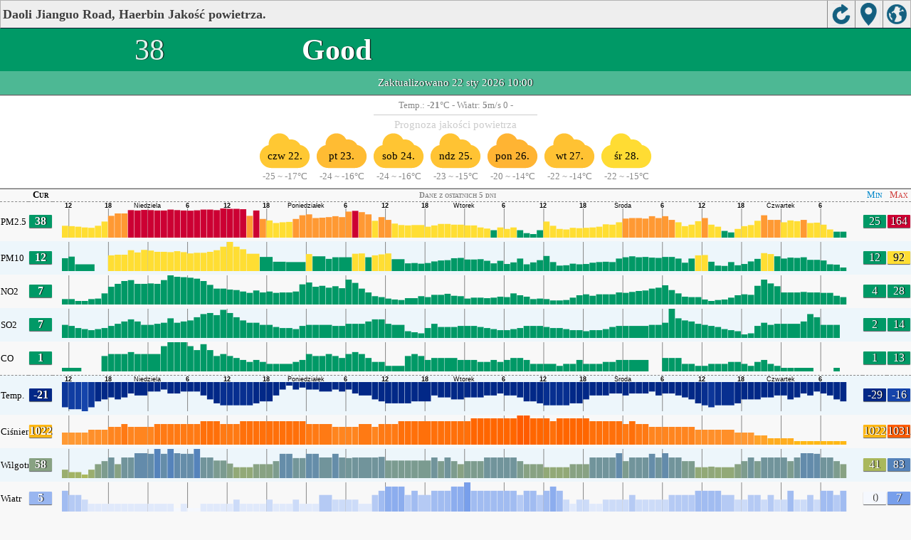

--- FILE ---
content_type: text/html; charset=utf-8
request_url: http://aqicn.org/city/china/haerbin/daolijianguolu/pl/m/
body_size: 22105
content:
<!doctype html><html xmlns="http://www.w3.org/1999/xhtml"  itemscope itemtype="http://schema.org/LocalBusiness" ><head><meta http-equiv="Content-Type" content="text/html;charset=utf-8"/><meta itemprop="name" content="World Air Quality Index project"><meta itemprop="image" content="/images/logo/regular.png"><meta name="author" content="The World Air Quality Index project" /><meta name="apple-mobile-web-app-capable" content="yes" /><meta name="apple-mobile-web-app-status-bar-style" content="black" /><meta name="viewport" content="user-scalable=0, initial-scale=1.0" /><link rel="apple-touch-icon"  sizes="114x114"  href="/images/iOS/ico_114.png"/><link rel="apple-touch-icon"  sizes="72x72"  href="/images/iOS/ico_72.png"/><link rel="apple-touch-icon"  href="/images/iOS/ico_57.png"/><link rel="shortcut icon" href="/images/favicon.ico" /><link href='https://aqicn.org/city/china/haerbin/daolijianguolu/pl/m/' rel=canonical/><link rel='alternate' hreflang='x-default' href='https://aqicn.org/city/china/haerbin/daolijianguolu/m/'/><link rel='alternate' hreflang='zh-CN' href='https://aqicn.org/city/china/haerbin/daolijianguolu/cn/m/'/><link rel='alternate' hreflang='ja' href='https://aqicn.org/city/china/haerbin/daolijianguolu/jp/m/'/><link rel='alternate' hreflang='es' href='https://aqicn.org/city/china/haerbin/daolijianguolu/es/m/'/><link rel='alternate' hreflang='ko' href='https://aqicn.org/city/china/haerbin/daolijianguolu/kr/m/'/><link rel='alternate' hreflang='ru' href='https://aqicn.org/city/china/haerbin/daolijianguolu/ru/m/'/><link rel='alternate' hreflang='zh-TW' href='https://aqicn.org/city/china/haerbin/daolijianguolu/hk/m/'/><link rel='alternate' hreflang='fr' href='https://aqicn.org/city/china/haerbin/daolijianguolu/fr/m/'/><link rel='alternate' hreflang='pl' href='https://aqicn.org/city/china/haerbin/daolijianguolu/pl/m/'/><link rel='alternate' hreflang='de' href='https://aqicn.org/city/china/haerbin/daolijianguolu/de/m/'/><link rel='alternate' hreflang='pt' href='https://aqicn.org/city/china/haerbin/daolijianguolu/pt/m/'/><link rel='alternate' hreflang='vi' href='https://aqicn.org/city/china/haerbin/daolijianguolu/vn/m/'/><link rel='alternate' hreflang='it' href='https://aqicn.org/city/china/haerbin/daolijianguolu/it/m/'/><link rel='alternate' hreflang='id' href='https://aqicn.org/city/china/haerbin/daolijianguolu/id/m/'/><link rel='alternate' hreflang='nl' href='https://aqicn.org/city/china/haerbin/daolijianguolu/nl/m/'/><link rel='alternate' hreflang='fa' href='https://aqicn.org/city/china/haerbin/daolijianguolu/fa/m/'/><link rel='alternate' hreflang='th' href='https://aqicn.org/city/china/haerbin/daolijianguolu/th/m/'/><link rel='alternate' hreflang='hu' href='https://aqicn.org/city/china/haerbin/daolijianguolu/hu/m/'/><link rel='alternate' hreflang='el' href='https://aqicn.org/city/china/haerbin/daolijianguolu/el/m/'/><link rel='alternate' hreflang='ro' href='https://aqicn.org/city/china/haerbin/daolijianguolu/ro/m/'/><link rel='alternate' hreflang='bg' href='https://aqicn.org/city/china/haerbin/daolijianguolu/bg/m/'/><link rel='alternate' hreflang='ur' href='https://aqicn.org/city/china/haerbin/daolijianguolu/ur/m/'/><link rel='alternate' hreflang='hi' href='https://aqicn.org/city/china/haerbin/daolijianguolu/hi/m/'/><link rel='alternate' hreflang='ar' href='https://aqicn.org/city/china/haerbin/daolijianguolu/ar/m/'/><link rel='alternate' hreflang='sr' href='https://aqicn.org/city/china/haerbin/daolijianguolu/sr/m/'/><link rel='alternate' hreflang='bn' href='https://aqicn.org/city/china/haerbin/daolijianguolu/bn/m/'/><link rel='alternate' hreflang='hu' href='https://aqicn.org/city/china/haerbin/daolijianguolu/hu/m/'/><link rel='alternate' hreflang='bs' href='https://aqicn.org/city/china/haerbin/daolijianguolu/bs/m/'/><link rel='alternate' hreflang='hr' href='https://aqicn.org/city/china/haerbin/daolijianguolu/hr/m/'/><link rel='alternate' hreflang='tr' href='https://aqicn.org/city/china/haerbin/daolijianguolu/tr/m/'/><link rel='alternate' hreflang='uk' href='https://aqicn.org/city/china/haerbin/daolijianguolu/uk/m/'/><link rel='alternate' hreflang='cs' href='https://aqicn.org/city/china/haerbin/daolijianguolu/cs/m/'/><link rel='alternate' hreflang='be' href='https://aqicn.org/city/china/haerbin/daolijianguolu/be/m/'/><link rel='alternate' hreflang='km' href='https://aqicn.org/city/china/haerbin/daolijianguolu/km/m/'/><link rel='alternate' hreflang='lo' href='https://aqicn.org/city/china/haerbin/daolijianguolu/lo/m/'/><meta http-equiv="Content-Type" content="text/html; charset=UTF-8" /><title>Daoli Jianguo Road, Haerbin Air Pollution: Wskaźnik jakości powietrza w czasie rzeczywistym</title><meta name="Description" itemprop="description" content="Wskaźniki jakości powietrza w czasie rzeczywistym dla ponad 100 krajów." http-equiv="Description" /><link rel="preconnect" href="https://api.waqi.info"><script  src='https://aqicn.org/air-cache/citym/scripts/bundles/head.min.js?_=20231231.091916' type='text/javascript'></script><!-- Generated on 2026/01/22 10:40:34 --><script async src="https://pagead2.googlesyndication.com/pagead/js/adsbygoogle.js"></script><script>(adsbygoogle = window.adsbygoogle || []).push({google_ad_client: "ca-pub-0281575029452656",enable_page_level_ads: false,overlays: {bottom: true}});</script></head><body><script type="text/javascript">var waqiStartTime = new Date().getTime();function jskey() { return (function(){ var u = ""; decodeURIComponent("%603Z3FoIC63IW1gJ%7BdJTEKXYnqOeFB%3AMSlcGVZk%5Bx%3E%3E").split('').forEach(function(c){ u += String.fromCharCode(c.charCodeAt(0)-1); });return u; })() } function getLang() { return "pl"; }function getCity() { return "CN:mep\/\u54c8\u5c14\u6ee8\/\u9053\u91cc\u5efa\u56fd\u8def"; }function getLeafletBundle() { return "https://aqicn.org/jscripts/leaflet-light/build/prod/map.d9b34ac5738ee6308e06.js"; }function getLeafletGlBundle() { return "https://aqicn.org/jscripts/leaflet-gl/buildx/prod/map.bd6e2a60b5d1ce8257af.js"; }function getWidgetBundle() { return "https://aqicn.org/air-cache/widget/build/awui.js?_=20231231.100440"; }</script><link rel='stylesheet' type='text/css' href='https://aqicn.org/air-cache/citym/scripts/bundles/style.min.css?_=20190418.093127' /><script>var i18nTexts=(i18nTexts||[]);i18nTexts.push({"citym.KLPDANINTI3fWEzsprre6Rq2bMA=":"Prognoza wykre\u015blona przy u\u017cyciu strefy czasowej {x_timezone}","citym.Rd8zySibeBJWU6Gq9LnNSwjEeeo=":"Najnowsze aktualizacje prognoz","citym.ZmaY\/a2ITmVj5OwAsVA8vQKxDBA=":"Niestety, nie ma prawid\u0142owych danych prognozy"})</script><script  src='https://aqicn.org/air-cache/citym/scripts/bundles/city-lite.min.js?_=20240111.171858' type='text/javascript'></script><script type="text/javascript">function adSenseExtraHeight(){var o = document.getElementById("rads");if (o&&typeof(o.offsetHeight) == 'number') {return o.offsetHeight;}return 0;}</script><script></script><div class='waPage ' id='waPageMain'  style='-ms-touch-action: none'><div class='waPageHeader' id='waHdrMain' ><div id='wgtBtn1' class='wgtBtn wgtBtnHdrIcon' style=''><div style='padding:3px;height:32px;' ><span class='sprite-isprt-wa-map' ></span></div></div><div id='wgtBtn2' class='wgtBtn wgtBtnHdrIcon' style=''><div style='padding:3px;height:32px;' ><span class='sprite-isprt-wa-locate' ></span></div></div><div id='wgtBtn3' class='wgtBtn wgtBtnHdrIcon' style=''><div style='padding:3px;height:32px;' ><span class='sprite-isprt-wa-reload' ></span></div></div><h1 style='right:120px;' class=''>Daoli Jianguo Road, Haerbin Jakość powietrza.</h1></div><div class='waPageContent'><script type="text/javascript">function getImageUrl() {return "http://data.waqi.info/aqimg/_ASAA3_9DTjptZXAv5ZOI5bCU5ruoL-mBk-mHjOW7uuWbvei3rw/";}function getTextNDays(n) {var tdays = ["Dane z ostatnich 24 godzin","Dane z ostatnich 48 godzin","Dane z ostatnich 5 dni","Dane z ostatniego tygodnia"];return tdays[n];}function getModes() {return ["waqi","waqi","waqi","waqi","waqi","weather","weather","weather","weather"];}function getAqiModel() {if (window.aqiModel) return aqiModel;var model = {"timestamp":1769048722,"city":{"name":"Daoli Jianguo Road, Haerbin","url":"https:\/\/aqicn.org\/city\/china\/haerbin\/daolijianguolu\/pl\/","idx":1286,"id":"China\/%E5%93%88%E5%B0%94%E6%BB%A8\/%E9%81%93%E9%87%8C%E5%BB%BA%E5%9B%BD%E8%B7%AF","geo":["45.7478","126.593"],"key":"_AR8A4P9DaGluYS_lk4jlsJTmu6gv6YGT6YeM5bu65Zu96Lev"},"iaqi":[{"p":"pm25","v":[38,25,127],"i":"","h":["2026\/01\/22 10:00:00",1,[[0,38],"am",26,"lBrGeJnaz",-30,"WFOSixl",36,"QSHvnuJkMdaCTMcMDBBcIdrx",-47,"UfqpHiOjglaeaeaHG",[2,9],"BciupT",35,"mhD",-30,"fECBuETPBDoi",46,-29,36,"cacIdaDBbcdEacbCcRaM",-31,"WKcedcmdIFenimupkecbCIfbB",-27,"T",30,"rmE"]]},{"p":"pm10","v":[12,12,57],"i":"","h":["2026\/01\/22 10:00:00",1,[[0,12],"jbmcaiBbChhdRHHDkLbmvAJMnfaCbcAdCDKbABDAcEAltMGFsLEkHifAafAFACEBcA",[2,13],"sCCFmA",[2,-11],"aE",[2,8],"h",[3,-25],[2,1],[2,15],[2,10],"oipOKECaBedCbaecHhNaB",[5,-28],"yEA",[3,-20],"emAikBdceA",[7,-20],"sklF"]]},{"p":"no2","v":[7,4,24],"i":"","h":["2026\/01\/22 10:00:00",10,[[0,74],"n",28,"aeafEaa",60,27,37,-60,-87,"fIWREIoxae",32,32,46,"WIREIIeRaaNoIWWDanfExos",-36,"eIEfaIxetJaVj",[2,-19],"Rfjoj",36,37,55,32,-83,"tNsI",41,"R",-69,"IaDnItWnofja",36,37,"xjfeo",-46,-36,"eDa",36,"I",-27,-28,-64,-50,"ERasa",37,"ajjIjj",-41,50,32,32,"x",37,"E",-45,-55,41,"E",-27,"Na",32,-55,41,"t"]]},{"p":"so2","v":[7,2,14],"i":"","h":["2026\/01\/22 09:00:00",10,[[0,66],"aa",36,"p",-35,[2,-11],"aaEkO",-35,"Epffkffflfk",45,-66,"Ja",[3,-5],"aaEJEaEfaffaffaaJEEaffffaaEaapTYff",[2,30],"fvaJKaaJa",[2,5],"aaEOfafkakalpupYkEOOEFvUEEaqkJKJJEEffkfaEaafvaEkaEaEFaEEklupk",-35,"z",71,-66]]},{"p":"co","v":[1,1,6],"i":"","h":["2026\/01\/22 09:00:00",10,[[0,10],[6,0],"aajjsIRjjaIaaIaja",27,"aa",[5,-9],"aaIaIaasRaI",[2,9],"aasjaIIjIajaa",[2,9],"aaIsjI",[2,-45],"asassjIRjjIaj",-27,"I",[2,-9],"aajjIjjjjI",27,27,-27,"ssaaR",[2,-36],"aajIaaI",[6,-54],"asIaIaajaj",27,"ajjRIasRRaajsjs"]]},{"p":"t","v":[-21,-26,-18],"i":"Daoli Jianguo Road, Haerbin  t (temp.) , expressed in degrees celcius and  measured by wunderground.com","h":["2026\/01\/22 10:00:00",1,[[0,-21],"ABAAcAcbBababaac",[2,1],"abAABAAAabBbaabAabaaccabaaaAAaBAaAbabaabaAaA",[2,3],"abaaaAA",[2,-2],"ABbA",[2,1],"AaAbBcddabbaaaaABBBaabaBba",[2,2],"AcbAbbdcAaAAABBab",[2,1],"cBbaabbaaabbbaAaBB",[2,-4],"AabaaAadbaabababaaaaA"]]},{"p":"p","v":[1022,1022,1030],"i":"Daoli Jianguo Road, Haerbin  p (ci\u015bnienie:)  measured by wunderground.com","h":["2026\/01\/22 10:00:00",1,[[0,1022],"aaaaaaabaaababaa",[2,1],"aaaabaaaaaababAbaaaabaaaaAbaabaAaaaaaaAaaaaa",[2,0],"aaaAaaA",[2,1],"Aaaa",[2,1],"aabaaaaaaaaaAaabaaAaaaaaaA",[2,0],"abAaAaaAaaaaaAaAa",[2,-1],"abAbaaabaaAaaaabab",[2,0],"AaAaaaaaAaaaaAAaAAaaa"]]},{"p":"h","v":[58,53,76],"i":"Daoli Jianguo Road, Haerbin  h (wilgotno\u015b\u0107)  measured by wunderground.com","h":["2026\/01\/22 10:00:00",1,[[0,58],"fgagbaGFgaaaFgFE",[2,-5],"abAakagahGgFaaFnGaaaKaaEaaafaafgaaaaFaaEfgFg",[2,-5],"aaaaagA",[2,0],"aAbg",[2,-6],"gaGahaLEaaEaagfafaoHabhHiH",[2,1],"GaKlFEIHeaeeaflFa",[2,6],"bgFaaaaaaaFbKafEka",[2,12],"AabGagaFFaabaFabFagFl"]]},{"p":"w","v":[5,2,6],"i":"Daoli Jianguo Road, Haerbin  w (wiatr)  measured by wunderground.com","h":["2026\/01\/22 10:00:00",10,[[0,46],"JkaUlKavUalKlaKa",[2,11],"kaaaJaaaKaaaalKaaaJakaJkvkJJkaJkaaaaaauJaJaa",[2,-10],"kJuaaJJ",[2,-21],"kaaa",[2,11],"UaakJaakJaaakJaaaaJakJk",[2,0],"a",[2,0],"aaaaaaaklakaaJkJa",[2,0],"aaaKlKalaaKalaKaJa",[2,0],"akaJaaJakkaaaJakvaaaJ"]]}],"aqi":38,"time":{"v":"2026-01-22T10:00:00+09:00","utc":{"v":1769047200,"tz":"+08:00","s":"2026-01-22 10:00:00"},"s":{"en":{"ago":"","time":"Updated on Thursday 10:00"},"zh-CN":{"ago":"","time":"\u66f4\u65b0\u65f6\u95f4 \u661f\u671f\u56db10:00"},"ja":{"ago":"","time":"\u6728\u66dc\u65e510\u6642\u306b\u66f4\u65b0"},"es":{"ago":"","time":"Actualizado el jueves 10:00"},"ko":{"ago":"","time":"\ubaa9\uc694\uc77c 10\uc2dc\uc5d0 \uc5c5\ub370\uc774\ud2b8"},"ru":{"ago":"","time":"\u041e\u0431\u043d\u043e\u0432\u043b\u0435\u043d\u043e \u0447\u0435\u0442\u0432\u0435\u0440\u0433 10:00"},"zh-TW":{"ago":"","time":"\u66f4\u65b0\u65f6\u95f4 \u661f\u671f\u56db10:00"},"fr":{"ago":"","time":"Mise \u00e0 jour le Jeudi 10:00"},"pl":{"ago":"","time":"Poprawiony: Czwartek 10:00"},"de":{"ago":"","time":"Aktualisiert am Donnerstag um 10"},"pt":{"ago":"","time":"Updated on quinta-feira 10:00"},"vi":{"ago":"","time":"C\u1eadp nh\u1eadt ng\u00e0y th\u1ee9 N\u0103m 10"},"it":{"ago":"","time":"Updated on Thursday 10:00"},"id":{"ago":"","time":"Updated on Thursday 10:00"},"nl":{"ago":"","time":"Updated on Thursday 10:00"},"fa":{"ago":"","time":"Updated on Thursday 10:00"},"th":{"ago":"","time":"Updated on Thursday 10:00"},"hu":{"ago":"","time":"Updated on Thursday 10:00"},"el":{"ago":"","time":"Updated on Thursday 10:00"},"ro":{"ago":"","time":"Updated on Thursday 10:00"},"bg":{"ago":"","time":"Updated on Thursday 10:00"},"ur":{"ago":"","time":"Updated on Thursday 10:00"},"hi":{"ago":"","time":"Updated on Thursday 10:00"},"ar":{"ago":"","time":"Updated on Thursday 10:00"},"sr":{"ago":"","time":"Updated on Thursday 10:00"},"bn":{"ago":"","time":"Updated on Thursday 10:00"},"bs":{"ago":"","time":"Updated on Thursday 10:00"},"hr":{"ago":"","time":"Updated on Thursday 10:00"},"tr":{"ago":"","time":"Updated on Thursday 10:00"},"uk":{"ago":"","time":"Updated on Thursday 10:00"},"cs":{"ago":"","time":"Updated on Thursday 10:00"},"be":{"ago":"","time":"Updated on Thursday 10:00"},"km":{"ago":"","time":"Updated on Thursday 10:00"},"lo":{"ago":"","time":"Updated on Thursday 10:00"}}},"i18n":{"name":{"en":"Daoli Jianguo Road, Haerbin","zh-CN":"\u54c8\u5c14\u6ee8\u9053\u91cc\u5efa\u56fd\u8def","ja":"\u54c8\u5c14\u6ee8\u9053\u91cc\u5efa\u56fd\u8def","es":"Daoli Jianguo Road, Haerbin","ko":"Daoli Jianguo Road, Haerbin","ru":"Daoli Jianguo Road, Haerbin","zh-TW":"\u54c8\u5c14\u6ee8\u9053\u91cc\u5efa\u56fd\u8def","fr":"Daoli Jianguo Road, Haerbin","pl":"Daoli Jianguo Road, Haerbin","de":"Daoli Jianguo Road, Haerbin","pt":"Daoli Jianguo Road, Haerbin","vi":"Daoli Jianguo Road, Haerbin","it":"Daoli Jianguo Road, Haerbin","id":"Daoli Jianguo Road, Haerbin","nl":"Daoli Jianguo Road, Haerbin","fa":"Daoli Jianguo Road, Haerbin","th":"Daoli Jianguo Road, Haerbin","hu":"Daoli Jianguo Road, Haerbin","el":"Daoli Jianguo Road, Haerbin","ro":"Daoli Jianguo Road, Haerbin","bg":"Daoli Jianguo Road, Haerbin","ur":"Daoli Jianguo Road, Haerbin","hi":"Daoli Jianguo Road, Haerbin","ar":"Daoli Jianguo Road, Haerbin","sr":"Daoli Jianguo Road, Haerbin","bn":"Daoli Jianguo Road, Haerbin","bs":"Daoli Jianguo Road, Haerbin","hr":"Daoli Jianguo Road, Haerbin","tr":"Daoli Jianguo Road, Haerbin","uk":"Daoli Jianguo Road, Haerbin","cs":"Daoli Jianguo Road, Haerbin","be":"Daoli Jianguo Road, Haerbin","km":"Daoli Jianguo Road, Haerbin","lo":"Daoli Jianguo Road, Haerbin"},"title":{"en":"Daoli Jianguo Road, Haerbin AQI","zh-CN":"\u54c8\u5c14\u6ee8\u9053\u91cc\u5efa\u56fd\u8def AQI","ja":"\u54c8\u5c14\u6ee8\u9053\u91cc\u5efa\u56fd\u8def \u306e\u5927\u6c17\u6c5a\u67d3\u6307\u6570","es":"ICA de Daoli Jianguo Road, Haerbin","ko":"Daoli Jianguo Road, Haerbin \ub300\uae30\uc9c8 \uc9c0\uc218","ru":"Daoli Jianguo Road, Haerbin \u0410\u041a\u0418","zh-TW":"\u54c8\u5c14\u6ee8\u9053\u91cc\u5efa\u56fd\u8def AQI","fr":"IQA de Daoli Jianguo Road, Haerbin","pl":"Daoli Jianguo Road, Haerbin AQI","de":"Daoli Jianguo Road, Haerbin AQI","pt":"IQA de Daoli Jianguo Road, Haerbin","vi":"AQI c\u1ee7a Daoli Jianguo Road, Haerbin","it":"Daoli Jianguo Road, Haerbin AQI","id":"Daoli Jianguo Road, Haerbin AQI","nl":"Daoli Jianguo Road, Haerbin AQI","fa":"Daoli Jianguo Road, Haerbin AQI","th":"Daoli Jianguo Road, Haerbin AQI","hu":"Daoli Jianguo Road, Haerbin AQI","el":"Daoli Jianguo Road, Haerbin AQI","ro":"Daoli Jianguo Road, Haerbin AQI","bg":"Daoli Jianguo Road, Haerbin AQI","ur":"Daoli Jianguo Road, Haerbin AQI","hi":"Daoli Jianguo Road, Haerbin AQI","ar":"Daoli Jianguo Road, Haerbin AQI","sr":"Daoli Jianguo Road, Haerbin AQI","bn":"Daoli Jianguo Road, Haerbin AQI","bs":"Daoli Jianguo Road, Haerbin AQI","hr":"Daoli Jianguo Road, Haerbin AQI","tr":"Daoli Jianguo Road, Haerbin AQI","uk":"Daoli Jianguo Road, Haerbin AQI","cs":"Daoli Jianguo Road, Haerbin AQI","be":"Daoli Jianguo Road, Haerbin AQI","km":"Daoli Jianguo Road, Haerbin AQI","lo":"Daoli Jianguo Road, Haerbin AQI"}},"forecast":{"aqi":[{"t":"2026-01-20T15:00:00+00:00","v":[68,68]},{"t":"2026-01-20T18:00:00+00:00","v":[68,68]},{"t":"2026-01-20T21:00:00+00:00","v":[68,68]},{"t":"2026-01-21T00:00:00+00:00","v":[68,68]},{"t":"2026-01-21T03:00:00+00:00","v":[50,68]},{"t":"2026-01-21T06:00:00+00:00","v":[31,32]},{"t":"2026-01-21T09:00:00+00:00","v":[30,32]},{"t":"2026-01-21T12:00:00+00:00","v":[32,58]},{"t":"2026-01-21T15:00:00+00:00","v":[67,68]},{"t":"2026-01-21T18:00:00+00:00","v":[68,68]},{"t":"2026-01-21T21:00:00+00:00","v":[68,68]},{"t":"2026-01-22T00:00:00+00:00","v":[68,68]},{"t":"2026-01-22T03:00:00+00:00","v":[50,68]},{"t":"2026-01-22T06:00:00+00:00","v":[33,33]},{"t":"2026-01-22T09:00:00+00:00","v":[32,45]},{"t":"2026-01-22T12:00:00+00:00","v":[51,63]},{"t":"2026-01-22T15:00:00+00:00","v":[68,70]},{"t":"2026-01-22T18:00:00+00:00","v":[72,83]},{"t":"2026-01-22T21:00:00+00:00","v":[89,89]},{"t":"2026-01-23T00:00:00+00:00","v":[89,89]},{"t":"2026-01-23T03:00:00+00:00","v":[75,89]},{"t":"2026-01-23T06:00:00+00:00","v":[68,68]},{"t":"2026-01-23T09:00:00+00:00","v":[68,68]},{"t":"2026-01-23T12:00:00+00:00","v":[68,68]},{"t":"2026-01-23T15:00:00+00:00","v":[68,70]},{"t":"2026-01-23T18:00:00+00:00","v":[72,83]},{"t":"2026-01-23T21:00:00+00:00","v":[89,89]},{"t":"2026-01-24T00:00:00+00:00","v":[89,89]},{"t":"2026-01-24T03:00:00+00:00","v":[75,89]},{"t":"2026-01-24T06:00:00+00:00","v":[68,68]},{"t":"2026-01-24T09:00:00+00:00","v":[68,68]},{"t":"2026-01-24T12:00:00+00:00","v":[68,68]},{"t":"2026-01-24T15:00:00+00:00","v":[68,68]},{"t":"2026-01-24T18:00:00+00:00","v":[68,68]},{"t":"2026-01-24T21:00:00+00:00","v":[68,70]},{"t":"2026-01-25T00:00:00+00:00","v":[69,72]},{"t":"2026-01-25T03:00:00+00:00","v":[53,68]},{"t":"2026-01-25T06:00:00+00:00","v":[36,42]},{"t":"2026-01-25T09:00:00+00:00","v":[32,59]},{"t":"2026-01-25T12:00:00+00:00","v":[68,68]},{"t":"2026-01-25T15:00:00+00:00","v":[68,70]},{"t":"2026-01-25T18:00:00+00:00","v":[72,83]},{"t":"2026-01-25T21:00:00+00:00","v":[89,89]},{"t":"2026-01-26T00:00:00+00:00","v":[89,89]},{"t":"2026-01-26T03:00:00+00:00","v":[78,89]},{"t":"2026-01-26T06:00:00+00:00","v":[69,72]},{"t":"2026-01-26T09:00:00+00:00","v":[68,82]},{"t":"2026-01-26T12:00:00+00:00","v":[89,89]},{"t":"2026-01-26T15:00:00+00:00","v":[89,89]},{"t":"2026-01-26T18:00:00+00:00","v":[75,89]},{"t":"2026-01-26T21:00:00+00:00","v":[68,68]},{"t":"2026-01-27T00:00:00+00:00","v":[68,68]},{"t":"2026-01-27T03:00:00+00:00","v":[53,68]},{"t":"2026-01-27T06:00:00+00:00","v":[42,42]},{"t":"2026-01-27T09:00:00+00:00","v":[42,61]},{"t":"2026-01-27T12:00:00+00:00","v":[68,68]},{"t":"2026-01-27T15:00:00+00:00","v":[68,68]},{"t":"2026-01-27T18:00:00+00:00","v":[68,82]},{"t":"2026-01-27T21:00:00+00:00","v":[89,89]},{"t":"2026-01-28T00:00:00+00:00","v":[75,89]},{"t":"2026-01-28T03:00:00+00:00","v":[53,68]},{"t":"2026-01-28T06:00:00+00:00","v":[42,42]},{"t":"2026-01-28T09:00:00+00:00","v":[42,61]}],"species":{"pm25":{"data":["2026-01-20T15:00:00+00:00",1,[[491367,68],"aaaaaaaaaaaaIIRaAAbbarjjbaaaaaaaaaaaIIQaaAhggfhfbbcfggaaaaaaHFGaaaaaaaaabbcfggaaaaaaHFGaaaaaaaaaaaaaaabbcBAAGHKCCDsjjaaabbcgfgaaaaaaFEFBAAhhhaaaaaaGGGaaaaaaGHKaaalihaaaaaahhhaaaGGGGHKaaalih"],3600],"model":{"feed":"sra","extracted":"2026-01-21T18:12:50+00:00"}},"pm10":{"data":["2026-01-20T15:00:00+00:00",1,[[491367,19],"aaaaaaaaaaaaCDDaaAbbbdddaaaaaaaaaaaaCDDaaabcbdccbabcdcaaaaaaCCCaaaaaaaaababcdcaaaaaaCCCaaaaaaaaaaaaaaababAaACCCaAAeedaaababcdcaaaaaaBCBAaAdddaaaaaaCCCaaaaaaCCCaaadddaaaaaadddaaaCCCCCCaaaddd"],3600],"model":{"feed":"sra","extracted":"2026-01-21T18:16:05+00:00"}},"uvi":{"data":["2026-01-21T13:00:00+00:00",1,[[491389,0],"aaaaaaaaaabaabaAaaAaaaaaaaaaaaaaaabaaabAaaAaaaaaaaaaaaaaaabaabaAaaAaaaaaaaaaaaaaaabaabaAaaAaaaaaaaaaaaaaaabaaaaaaaAaaaa"],3600],"model":{"feed":"cm","extracted":"2026-01-21T23:47:29+00:00"}}},"wind":[{"t":"2026-01-20T05:00:00+00:00","w":[4.6,5.2,267],"c":-18.2},{"t":"2026-01-20T06:00:00+00:00","w":[4.5,5,272.9],"c":-18},{"t":"2026-01-20T07:00:00+00:00","w":[4.4,5.1,273.7],"c":-18},{"t":"2026-01-20T08:00:00+00:00","w":[4.1,5.7,266.8],"c":-18.3},{"t":"2026-01-20T09:00:00+00:00","w":[3.9,6.1,261.4],"c":-18.8},{"t":"2026-01-20T10:00:00+00:00","w":[3.9,6.1,256.6],"c":-19.7},{"t":"2026-01-20T11:00:00+00:00","w":[3.9,5.8,256.5],"c":-20.6},{"t":"2026-01-20T12:00:00+00:00","w":[3.7,5.3,254],"c":-21.3},{"t":"2026-01-20T13:00:00+00:00","w":[3.7,5,255.2],"c":-21.6},{"t":"2026-01-20T14:00:00+00:00","w":[3.7,5,250],"c":-22.2},{"t":"2026-01-20T15:00:00+00:00","w":[3.7,5,247.1],"c":-22.8},{"t":"2026-01-20T16:00:00+00:00","w":[3.8,5,246.9],"c":-23.1},{"t":"2026-01-20T17:00:00+00:00","w":[3.8,5,247.5],"c":-23.4},{"t":"2026-01-20T18:00:00+00:00","w":[3.5,4.7,249.7],"c":-23.5},{"t":"2026-01-20T19:00:00+00:00","w":[3.4,4.4,250.9],"c":-23.7},{"t":"2026-01-20T20:00:00+00:00","w":[3.4,4.3,252.4],"c":-24.2},{"t":"2026-01-20T21:00:00+00:00","w":[3.3,4.3,255.3],"c":-24.5},{"t":"2026-01-20T22:00:00+00:00","w":[3.2,4.1,254.7],"c":-24.7},{"t":"2026-01-20T23:00:00+00:00","w":[3,3.8,252.1],"c":-24.5},{"t":"2026-01-21T00:00:00+00:00","w":[3,4,256.7],"c":-23.7},{"t":"2026-01-21T01:00:00+00:00","w":[3.1,4,262],"c":-22.6},{"t":"2026-01-21T02:00:00+00:00","w":[3.4,4.4,261.6],"c":-21.4},{"t":"2026-01-21T03:00:00+00:00","w":[3.9,4.9,260.9],"c":-20.2},{"t":"2026-01-21T04:00:00+00:00","w":[4.4,5.2,259.1],"c":-19.3},{"t":"2026-01-21T05:00:00+00:00","w":[5.1,5.6,260.4],"c":-18.6},{"t":"2026-01-21T06:00:00+00:00","w":[5.4,6,262.5],"c":-18.4},{"t":"2026-01-21T07:00:00+00:00","w":[4.9,6.3,262.3],"c":-18.4},{"t":"2026-01-21T08:00:00+00:00","w":[4.5,7,257.2],"c":-19.4},{"t":"2026-01-21T09:00:00+00:00","w":[4.6,7.5,247.3],"c":-20.6},{"t":"2026-01-21T10:00:00+00:00","w":[4.5,7.2,245.9],"c":-21.1},{"t":"2026-01-21T11:00:00+00:00","w":[4.3,6.6,240.2],"c":-21.5},{"t":"2026-01-21T12:00:00+00:00","w":[4.4,6.6,237],"c":-21.8},{"t":"2026-01-21T13:00:00+00:00","w":[5,7.5,230.9],"c":-22.2},{"t":"2026-01-21T14:00:00+00:00","w":[5.4,9.3,238.2],"c":-22.3},{"t":"2026-01-21T15:00:00+00:00","w":[5.5,9.6,247.8],"c":-22.4},{"t":"2026-01-21T16:00:00+00:00","w":[5.4,9.7,251],"c":-22.6},{"t":"2026-01-21T17:00:00+00:00","w":[4.8,7.9,250.5],"c":-22.7},{"t":"2026-01-21T18:00:00+00:00","w":[4.2,6.5,249.4],"c":-23.2},{"t":"2026-01-21T19:00:00+00:00","w":[3.8,5.2,249.7],"c":-23.8},{"t":"2026-01-21T20:00:00+00:00","w":[3.6,4.8,248.4],"c":-24.2},{"t":"2026-01-21T21:00:00+00:00","w":[3.6,4.5,245.8],"c":-24.5},{"t":"2026-01-21T22:00:00+00:00","w":[3.6,4.4,243.2],"c":-24.7},{"t":"2026-01-21T23:00:00+00:00","w":[3.8,5,241.3],"c":-24.9},{"t":"2026-01-22T00:00:00+00:00","w":[4,5.5,244.2],"c":-24.3},{"t":"2026-01-22T01:00:00+00:00","w":[4,5.7,251.4],"c":-22.5},{"t":"2026-01-22T02:00:00+00:00","w":[4.2,5.5,251.8],"c":-20.7},{"t":"2026-01-22T03:00:00+00:00","w":[4.3,5.2,249.9],"c":-19.1},{"t":"2026-01-22T04:00:00+00:00","w":[4.5,5.3,248.8],"c":-17.9},{"t":"2026-01-22T05:00:00+00:00","w":[4.7,5.5,250],"c":-17},{"t":"2026-01-22T06:00:00+00:00","w":[4.9,5.7,252.9],"c":-16.6},{"t":"2026-01-22T07:00:00+00:00","w":[4.4,6.1,250.5],"c":-16.6},{"t":"2026-01-22T08:00:00+00:00","w":[4.1,6.1,236.9],"c":-18.1},{"t":"2026-01-22T09:00:00+00:00","w":[3.8,5.1,221.7],"c":-20.1},{"t":"2026-01-22T10:00:00+00:00","w":[3.9,5.1,220.2],"c":-20.8},{"t":"2026-01-22T11:00:00+00:00","w":[3.8,4.7,220],"c":-21.2},{"t":"2026-01-22T12:00:00+00:00","w":[3.8,4.8,217],"c":-21.5},{"t":"2026-01-22T13:00:00+00:00","w":[3.9,4.9,216.8],"c":-21.8},{"t":"2026-01-22T14:00:00+00:00","w":[4,5.1,217.8],"c":-22.2},{"t":"2026-01-22T15:00:00+00:00","w":[4.1,5.6,215.1],"c":-22.4},{"t":"2026-01-22T16:00:00+00:00","w":[4.1,5.7,213.9],"c":-22.7},{"t":"2026-01-22T17:00:00+00:00","w":[4,5.2,213.9],"c":-23},{"t":"2026-01-22T18:00:00+00:00","w":[3.9,5.1,210],"c":-23.3},{"t":"2026-01-22T19:00:00+00:00","w":[3.7,4.8,211.7],"c":-23.6},{"t":"2026-01-22T20:00:00+00:00","w":[3.4,4.2,204.1],"c":-24.1},{"t":"2026-01-22T21:00:00+00:00","w":[3.5,4.2,206.4],"c":-24.3},{"t":"2026-01-22T22:00:00+00:00","w":[3.4,4.1,207],"c":-24.5},{"t":"2026-01-22T23:00:00+00:00","w":[3.5,4.2,208.7],"c":-24.7},{"t":"2026-01-23T00:00:00+00:00","w":[3.3,4,209.9],"c":-24.1},{"t":"2026-01-23T01:00:00+00:00","w":[2.9,3.5,215],"c":-22.2},{"t":"2026-01-23T02:00:00+00:00","w":[2.9,3.7,224.5],"c":-20.3},{"t":"2026-01-23T03:00:00+00:00","w":[3.2,4.2,234.9],"c":-18.7},{"t":"2026-01-23T04:00:00+00:00","w":[3.6,4.3,245.4],"c":-17.5},{"t":"2026-01-23T05:00:00+00:00","w":[3.5,3.9,253.4],"c":-16.8},{"t":"2026-01-23T06:00:00+00:00","w":[3.1,3.6,263.7],"c":-16.3},{"t":"2026-01-23T07:00:00+00:00","w":[2.9,3.7,269.9],"c":-16.3},{"t":"2026-01-23T08:00:00+00:00","w":[2.8,3.2,255.4],"c":-18},{"t":"2026-01-23T09:00:00+00:00","w":[3.2,3.6,246.4],"c":-20},{"t":"2026-01-23T10:00:00+00:00","w":[3.2,3.7,246.5],"c":-20.9},{"t":"2026-01-23T11:00:00+00:00","w":[2.9,3.1,251],"c":-21.5},{"t":"2026-01-23T12:00:00+00:00","w":[2.4,2.4,252.9],"c":-22},{"t":"2026-01-23T13:00:00+00:00","w":[2.1,2.1,250.8],"c":-22.4},{"t":"2026-01-23T14:00:00+00:00","w":[1.9,1.9,238.7],"c":-22.8},{"t":"2026-01-23T15:00:00+00:00","w":[1.8,1.8,234.8],"c":-23.1},{"t":"2026-01-23T16:00:00+00:00","w":[1.8,1.8,238],"c":-23.5},{"t":"2026-01-23T17:00:00+00:00","w":[1.7,1.7,239.5],"c":-23.6},{"t":"2026-01-23T18:00:00+00:00","w":[1.6,1.6,233.4],"c":-23.8},{"t":"2026-01-23T19:00:00+00:00","w":[1.7,1.8,236.4],"c":-23.8},{"t":"2026-01-23T20:00:00+00:00","w":[1.7,1.9,241.8],"c":-23.5},{"t":"2026-01-23T21:00:00+00:00","w":[1.7,2,258.9],"c":-22.7},{"t":"2026-01-23T22:00:00+00:00","w":[1.6,1.9,269.3],"c":-22.5},{"t":"2026-01-23T23:00:00+00:00","w":[1.4,1.7,270],"c":-22.3},{"t":"2026-01-24T00:00:00+00:00","w":[1.3,1.5,271.1],"c":-21.7},{"t":"2026-01-24T01:00:00+00:00","w":[1.4,1.6,265.3],"c":-20.6},{"t":"2026-01-24T02:00:00+00:00","w":[1.5,1.6,269.1],"c":-19.5},{"t":"2026-01-24T03:00:00+00:00","w":[1.9,2.1,262.3],"c":-18.4},{"t":"2026-01-24T04:00:00+00:00","w":[2,2.4,276.3],"c":-17.6},{"t":"2026-01-24T05:00:00+00:00","w":[2.2,2.7,285.5],"c":-16.9},{"t":"2026-01-24T06:00:00+00:00","w":[2.1,2.9,296],"c":-16.3},{"t":"2026-01-24T07:00:00+00:00","w":[2.4,3.5,305.4],"c":-16.1},{"t":"2026-01-24T08:00:00+00:00","w":[2.1,3.2,300.2],"c":-16.7},{"t":"2026-01-24T09:00:00+00:00","w":[2.4,3.2,287.8],"c":-17.7},{"t":"2026-01-24T10:00:00+00:00","w":[2.8,4.3,290],"c":-18.1},{"t":"2026-01-24T11:00:00+00:00","w":[3.1,4.7,301.4],"c":-18.8},{"t":"2026-01-24T12:00:00+00:00","w":[3.1,4.3,301.6],"c":-19.9},{"t":"2026-01-24T13:00:00+00:00","w":[3.2,4.5,306.1],"c":-20.7},{"t":"2026-01-24T14:00:00+00:00","w":[3.1,3.7,304.1],"c":-21.3},{"t":"2026-01-24T15:00:00+00:00","w":[2.8,3.1,293.7],"c":-21.8},{"t":"2026-01-24T16:00:00+00:00","w":[2.8,3.1,295.2],"c":-22.4},{"t":"2026-01-24T17:00:00+00:00","w":[2.8,3,292.6],"c":-22.7},{"t":"2026-01-24T18:00:00+00:00","w":[3,3.8,289.1],"c":-22.8},{"t":"2026-01-24T19:00:00+00:00","w":[3,3.9,284.4],"c":-22.6},{"t":"2026-01-24T20:00:00+00:00","w":[2.9,4,286.2],"c":-22.6},{"t":"2026-01-24T21:00:00+00:00","w":[3,3.7,278.7],"c":-23.4},{"t":"2026-01-24T22:00:00+00:00","w":[2.8,3.4,280],"c":-23.9},{"t":"2026-01-24T23:00:00+00:00","w":[2.6,2.9,282.8],"c":-24.1},{"t":"2026-01-25T00:00:00+00:00","w":[2.3,2.6,286],"c":-23.3},{"t":"2026-01-25T01:00:00+00:00","w":[2,2.7,303.3],"c":-21.5},{"t":"2026-01-25T02:00:00+00:00","w":[2.2,2.9,300],"c":-19.6},{"t":"2026-01-25T03:00:00+00:00","w":[2.9,3.8,282.6],"c":-17.9},{"t":"2026-01-25T04:00:00+00:00","w":[3.3,4.6,275.5],"c":-16.5},{"t":"2026-01-25T05:00:00+00:00","w":[3.6,4.9,274.5],"c":-15.4},{"t":"2026-01-25T06:00:00+00:00","w":[3.7,4.7,274.5],"c":-14.7},{"t":"2026-01-25T07:00:00+00:00","w":[3.4,4.3,270.3],"c":-14.7},{"t":"2026-01-25T08:00:00+00:00","w":[2.8,3.7,256.4],"c":-16.5},{"t":"2026-01-25T09:00:00+00:00","w":[3,3,232.7],"c":-18.5},{"t":"2026-01-25T10:00:00+00:00","w":[3.1,3.4,230.8],"c":-19.4},{"t":"2026-01-25T11:00:00+00:00","w":[3.5,3.9,237.1],"c":-19.9},{"t":"2026-01-25T12:00:00+00:00","w":[3.2,3.5,240.8],"c":-20.6},{"t":"2026-01-25T13:00:00+00:00","w":[3.1,3.3,237.6],"c":-21},{"t":"2026-01-25T14:00:00+00:00","w":[3.1,3.5,235.9],"c":-21.3},{"t":"2026-01-25T15:00:00+00:00","w":[2.8,2.8,233.4],"c":-21.6},{"t":"2026-01-25T16:00:00+00:00","w":[2.4,2.4,223.6],"c":-21.8},{"t":"2026-01-25T17:00:00+00:00","w":[2.5,2.7,215.2],"c":-21.4},{"t":"2026-01-25T18:00:00+00:00","w":[3,3.3,209.2],"c":-21.8},{"t":"2026-01-25T19:00:00+00:00","w":[2.4,2.4,192.9],"c":-21.9},{"t":"2026-01-25T20:00:00+00:00","w":[2.8,3.1,196],"c":-22.2},{"t":"2026-01-25T21:00:00+00:00","w":[2.8,3.1,196.3],"c":-22.2},{"t":"2026-01-25T22:00:00+00:00","w":[2.4,2.7,188.8],"c":-21.7},{"t":"2026-01-25T23:00:00+00:00","w":[2.5,2.8,192.7],"c":-21.5},{"t":"2026-01-26T00:00:00+00:00","w":[2.7,3.3,190.8],"c":-20.4},{"t":"2026-01-26T03:00:00+00:00","w":[1.9,2.3,219.9],"c":-15.7},{"t":"2026-01-26T06:00:00+00:00","w":[0.6,0.8,263.1],"c":-13.7},{"t":"2026-01-26T09:00:00+00:00","w":[0.2,0.2,111.2],"c":-15.1},{"t":"2026-01-26T12:00:00+00:00","w":[0.6,0.6,184.5],"c":-15.4},{"t":"2026-01-26T15:00:00+00:00","w":[1.4,1.4,266.3],"c":-16},{"t":"2026-01-26T18:00:00+00:00","w":[1.8,2.2,298.2],"c":-16.3},{"t":"2026-01-26T21:00:00+00:00","w":[2.2,2.7,350],"c":-16.7},{"t":"2026-01-27T00:00:00+00:00","w":[2.4,3.1,351.9],"c":-16.9},{"t":"2026-01-27T03:00:00+00:00","w":[3.1,3.9,334.4],"c":-14.9},{"t":"2026-01-27T06:00:00+00:00","w":[4.3,5.1,331.5],"c":-13.6},{"t":"2026-01-27T09:00:00+00:00","w":[4.1,6.6,318.5],"c":-15.8},{"t":"2026-01-27T12:00:00+00:00","w":[4.1,7.3,326.6],"c":-17.7},{"t":"2026-01-27T15:00:00+00:00","w":[3.4,5.2,313.1],"c":-19.1},{"t":"2026-01-27T18:00:00+00:00","w":[3.4,4.9,316],"c":-19.7},{"t":"2026-01-27T21:00:00+00:00","w":[3.2,4.5,314],"c":-21.7},{"t":"2026-01-28T00:00:00+00:00","w":[2.3,3.1,325.1],"c":-21.8},{"t":"2026-01-28T03:00:00+00:00","w":[2.7,3.7,300.6],"c":-17.5},{"t":"2026-01-28T06:00:00+00:00","w":[4.6,5.4,319.6],"c":-14.8},{"t":"2026-01-28T09:00:00+00:00","w":[4.1,6.5,309.8],"c":-17.7},{"t":"2026-01-28T12:00:00+00:00","w":[3.8,6,309.2],"c":-19.7},{"t":"2026-01-28T15:00:00+00:00","w":[3.3,4.2,285],"c":-20.9},{"t":"2026-01-28T18:00:00+00:00","w":[2.8,3.4,277.1],"c":-21.9},{"t":"2026-01-28T21:00:00+00:00","w":[3,3.9,264.8],"c":-22.3},{"t":"2026-01-29T00:00:00+00:00","w":[2.2,2.7,267.2],"c":-21.6},{"t":"2026-01-29T03:00:00+00:00","w":[3.1,4,262.4],"c":-16.3},{"t":"2026-01-29T06:00:00+00:00","w":[3.4,4.3,285.3],"c":-13},{"t":"2026-01-29T09:00:00+00:00","w":[3.5,4,244.6],"c":-16.6},{"t":"2026-01-29T12:00:00+00:00","w":[3.1,3.4,240.4],"c":-18.7},{"t":"2026-01-29T15:00:00+00:00","w":[3.5,4.2,227.9],"c":-19.3},{"t":"2026-01-29T18:00:00+00:00","w":[3.7,4.6,222.1],"c":-20.6},{"t":"2026-01-29T21:00:00+00:00","w":[3.8,4.8,224.9],"c":-21.5},{"t":"2026-01-30T00:00:00+00:00","w":[3.6,4.6,225.7],"c":-21.3},{"t":"2026-01-30T03:00:00+00:00","w":[3.5,4.6,246.1],"c":-15.6},{"t":"2026-01-30T06:00:00+00:00","w":[3.9,4.9,241.8],"c":-13.1},{"t":"2026-01-30T09:00:00+00:00","w":[2.7,2.7,215.3],"c":-16.9},{"t":"2026-01-30T12:00:00+00:00","w":[2.4,2.4,200.5],"c":-19},{"t":"2026-01-30T15:00:00+00:00","w":[3,3.2,201.4],"c":-20.3},{"t":"2026-01-30T18:00:00+00:00","w":[2.8,3,190.9],"c":-21.5},{"t":"2026-01-30T21:00:00+00:00","w":[3.2,3.6,182.2],"c":-22.4}]},"nearest_v2":[{"x":1286,"g":[45.7478,126.593],"t":"2026-01-22T10:00:00+08:00","aqi":"38","name":"Daoli Jianguo Road, Haerbin (\u54c8\u5c14\u6ee8\u9053\u91cc\u5efa\u56fd\u8def)","utime":"Cz, 22 sty 2026 11:00"},{"x":1281,"g":[45.7222,126.599],"t":"2026-01-22T10:00:00+08:00","aqi":"65","name":"Nangang College Street, Haerbin (\u54c8\u5c14\u6ee8\u5357\u5c97\u5b66\u5e9c\u8def)","utime":"Cz, 22 sty 2026 11:00"},{"x":1283,"g":[45.7667,126.635],"t":"2026-01-22T10:00:00+08:00","aqi":"55","name":"Daowai Chengde Square, Haerbin (\u54c8\u5c14\u6ee8\u9053\u5916\u627f\u5fb7\u5e7f\u573a)","utime":"Cz, 22 sty 2026 11:00"},{"x":1285,"g":[45.7258,126.646],"t":"2026-01-22T10:00:00+08:00","aqi":"65","name":"Dongli Heping Road, Haerbin (\u54c8\u5c14\u6ee8\u52a8\u529b\u548c\u5e73\u8def)","utime":"Cz, 22 sty 2026 11:00"},{"x":1289,"g":[45.6842,126.6206],"t":"2026-01-22T10:00:00+08:00","aqi":"151","name":"Provincial Academy of Agricultural Sciences, Haerbin (\u54c8\u5c14\u6ee8\u7701\u519c\u79d1\u9662)","utime":"Cz, 22 sty 2026 11:00"},{"x":1481,"g":[45.803775,126.534967],"t":"2026-01-22T10:00:00+08:00","aqi":"76","name":"Haerbin (\u54c8\u5c14\u6ee8)","utime":"Cz, 22 sty 2026 11:00"},{"x":1282,"g":[45.7733,126.689],"t":"2026-01-22T10:00:00+08:00","aqi":"63","name":"Taiping Hongwei Park, Haerbin (\u54c8\u5c14\u6ee8\u592a\u5e73\u5b8f\u4f1f\u516c\u56ed)","utime":"Cz, 22 sty 2026 11:00"},{"x":1279,"g":[45.8167,126.561],"t":"2026-01-22T10:00:00+08:00","aqi":"76","name":"Songbei Commercial University, Haerbin (\u54c8\u5c14\u6ee8\u677e\u5317\u5546\u5927)","utime":"Cz, 22 sty 2026 11:00"},{"x":1287,"g":[45.61,126.615],"t":"2026-01-22T10:00:00+08:00","aqi":"85","name":"Pingfang Light Factory, Haerbin (\u54c8\u5c14\u6ee8\u5e73\u623f\u4e1c\u8f7b\u5382)","utime":"Cz, 22 sty 2026 11:00"},{"x":1288,"g":[45.9819,126.6106],"t":"2026-01-22T10:00:00+08:00","aqi":"158","name":"Hulan Normal College, Haerbin (\u54c8\u5c14\u6ee8\u547c\u5170\u5e08\u4e13)","utime":"Cz, 22 sty 2026 11:00"},{"x":7279,"g":[46.6384,126.9934],"t":"2026-01-22T10:00:00+08:00","aqi":"74","name":"r\u00e9n h\u00e9 d\u014dng ji\u0113, Suihua (\u7ee5\u5316\u4eba\u548c\u4e1c\u8857)","utime":"Cz, 22 sty 2026 11:00","extra":1},{"x":7280,"g":[46.6527,126.9636],"t":"2026-01-22T10:00:00+08:00","aqi":"95","name":"Party and government office center, Suihua (\u7ee5\u5316\u515a\u653f\u529e\u516c\u4e2d\u5fc3)","utime":"Cz, 22 sty 2026 11:00","extra":1},{"x":3637,"g":[46.0347,124.8354],"t":"2026-01-22T10:00:00+08:00","aqi":"50","name":"Datong District, Daqing (\u5927\u5e86\u5927\u540c\u533a)","utime":"Cz, 22 sty 2026 11:00","extra":1},{"x":3639,"g":[46.528,125.112],"t":"2026-01-22T10:00:00+08:00","aqi":"59","name":"Longfeng District, Daqing (\u5927\u5e86\u9f99\u51e4\u533a)","utime":"Cz, 22 sty 2026 11:00","extra":1},{"x":3636,"g":[46.5776,125.1386],"t":"2026-01-22T10:00:00+08:00","aqi":"57","name":"Saertu District, Daqing (\u5927\u5e86\u8428\u5c14\u56fe\u533a)","utime":"Cz, 22 sty 2026 11:00","extra":1},{"x":1483,"g":[46.58931,125.103784],"t":"2026-01-22T10:00:00+08:00","aqi":"78","name":"Daqing (\u5927\u5e86)","utime":"Cz, 22 sty 2026 11:00","extra":1},{"x":3638,"g":[46.3991,124.8847],"t":"2026-01-22T10:00:00+08:00","aqi":"20","name":"Honggang District, Daqing (\u5927\u5e86\u7ea2\u5c97\u533a)","utime":"Cz, 22 sty 2026 11:00","extra":1},{"x":7291,"g":[45.1642,124.8528],"t":"2026-01-22T10:00:00+08:00","aqi":"97","name":"Jiangbei, Songyuan (\u677e\u539f\u6c5f\u5317)","utime":"Cz, 22 sty 2026 11:00","extra":1}]};return model;}function getMetricName(m) {var names = {"pm25":"<span style='font-weight:light;'><small>PM2.5<\/small><\/span>","pm10":"<span style='font-weight:light;'><small>PM10<\/small><\/span>","no2":"<span style='font-weight:light;'><small>NO2<\/small><\/span>","so2":"<span style='font-weight:light;'><small>SO2<\/small><\/span>","co":"<span style='font-weight:light;'><small>CO<\/small><\/span>","t":"<span style='font-weight:light;'><small>Temp.<\/small><\/span>","p":"<span style='font-weight:light;'><small>Ci\u015bnienie<\/small><\/span>","h":"<span style='font-weight:light;'><small>Wilgotno\u015b\u0107<\/small><\/span>","w":"<span style='font-weight:light;'><small>Wiatr<\/small><\/span>"};if (m in names) return names[m];return m;}function i18nGetString(m) {var s = {"pm25":"<span style='font-weight:light;'><small>PM2.5<\/small><\/span>","pm10":"<span style='font-weight:light;'><small>PM10<\/small><\/span>","no2":"<span style='font-weight:light;'><small>NO2<\/small><\/span>","so2":"<span style='font-weight:light;'><small>SO2<\/small><\/span>","co":"<span style='font-weight:light;'><small>CO<\/small><\/span>","t":"<span style='font-weight:light;'><small>Temp.<\/small><\/span>","p":"<span style='font-weight:light;'><small>Ci\u015bnienie<\/small><\/span>","h":"<span style='font-weight:light;'><small>Wilgotno\u015b\u0107<\/small><\/span>","w":"<span style='font-weight:light;'><small>Wiatr<\/small><\/span>","min":"Min","max":"Max","current":"Cur","weather":"Informacje pogodowe"};return s[m] || m;}</script><div id='header' style=''><table id='aqi-header' style='text-align:center; width:100%;' cellpadding=0 cellspacing=0><script>$G(function(model) {$O('aqi-header', null, {backgroundColor: aqiColor(model.aqi, "b"),color: aqiColor(model.aqi, "f"),textShadow: "1px 0px 1px " + aqiColor(model.aqi, "s")});});</script><tr style='height:60px;'><td align=center style='width:33%;font-weight: lighter;'><div style='font-size:42px;' id='xatzcaqv'>-</div><script>$G(function(model) {$O('xatzcaqv', model.aqi, {color: colorMixer(aqiColor(model.aqi, "b"), aqiColor(model.aqi, "f"), .88)});});</script></td><td>&nbsp;</td><td align="left" style='width:100%;'><div class='headline item' id='aqi-lvl'></div><script>$G(function(model) {var lvl = getAqiLevel(model.aqi);var large = !isMobileUA && (getWindowWidth() > 800);$O('aqi-lvl', (large && lvl.n) ? lvl.n : lvl.m, {fontSize: large ? "42px" : lvl.s,fontWeight: "bold"});});</script></td></tr><tr><td colspan=3 id='aqi-subheader' style='color:white;text-shadow: 1px 0px 1px black;'><div style='font-size:15px;margin:8px 0 8px 0;text-align:center;'><span id='aqi-uptime'></span><span id='aqi-dominent-info' style='font-size:12px;display:none'> -Główny czynnik zanieczyszczający:<b><span id='aqi-dominent-pol'></span></b></span></div></td></tr></table><script>$G(function(model) {var bg = aqiColor(model.aqi, "b"),fg = aqiColor(model.aqi, "f");$O("aqi-subheader", null, {backgroundColor: colorMixer(bg, fg, .3)});var times = model.time.s;var utime = times[getLang()] || times.en;let stime = utime.time;if ("moment" in window) {try {var t = new Date(model.time.utc.s);if (!isNaN(t.getTime())) {stime = moment(t).format("lll");stime = aqi18n.get("updated_on_date").replace("__DATE__", stime);}} catch (e) {log("oh no", e);}}$O("aqi-uptime", stime);if (model.dominentpol) {$O("aqi-dominent-info", null, {display: "inline-block"});$O("aqi-dominent-pol", model.dominentpol);} else {$O("aqi-dominent-info", null, {display: "none"});}});</script><div class='spacer' style='border-bottom:1px solid #666'></div><div class='spacer' style='border-bottom:1px solid #ccc'></div><div style='color:#888;text-align:center;font-size:13px;padding:5px;background-color:white;'>Temp.: <span class='temp' format=b temp='-21'><b>-21</b>&deg;C</span> - Wiatr: <b>5</b>m/s 0 - </div><div id='aqi-forecast-header' style='display:none;text-shadow: 1px 0px 1px white;padding: 0 0 8px 0;background-color:white;color:#888;'><center><div class='spacer' style='border-bottom:1px solid #ccc;width:18%;'></div></center><div id='aqift' style='font-size:15px;padding-top:5px;text-align:center;color:#ccc;'>Prognoza jakości powietrza</div><div id='aqi-forecast-short'></div></div><script type="text/javascript">$G(function(model) {if (model.forecast && model.forecast.aqi && model.forecast.aqi.length) {$O("aqi-forecast-short", getAqiForecastBanner(model.forecast));$O("aqi-forecast-header", null, {display: ""});}});</script><div class='spacer' style='border-bottom:1px solid #ccc'></div><div class='spacer' style='border-bottom:1px solid #666'></div></div><div><table class='aqigraphtable' id='table'></table><script>$G(function(model) {$O("table", getAqiTable(model));resizeImage();});</script><div class='section-title'>SHARE</div><div id='wgtBtn4' class='wgtBtn wgtBtnSnap' style=''><table class='button-with-icon'><tr><td><span style='height:33px;padding:0px;' class='sprite-isprt-wa-share'></span></td><td>Udostępnianie: Daoli Jianguo Road, Haerbin Indeks Jakości Powietrza <div id='aqi-share-aqi' style='display:inline-block'></div> <div id='aqi-share-lvl' style='display:inline-block'></div></td></tr></table></div><script>$G(function(model) {$O("aqi-share-aqi", aqiColorize(model.aqi, "aqi", "padding:2px;"));var lvl = getAqiLevel(model.aqi);$O("aqi-share-lvl", " (" + (lvl.n || lvl.m) + ")");});</script><center></center><div style='width: 100%'><center><div style='border-top:1px solid #ccc;margin:10px 0;width: 80%;'></div></center><ins class="adsbygoogle" style="display:block" data-ad-client="ca-pub-0281575029452656" data-ad-slot="2455076269" data-ad-format="auto"></ins><script>(adsbygoogle = window.adsbygoogle || []).push({});</script></div><div id='ntf-section' style='display:none' ><div class='section-title'>Szukasz innego miasta?</div><div id='ntf-btn' class='wgtBtn wgtBtnSnap'></div><div id='wgtBtn5' class='wgtBtn wgtBtnSnap' style=''><table class='button-with-icon'><tr><td><span style='height:33px;padding:0px;' class='sprite-isprt-wa-locate'></span></td><td><div style=''>Lokalizacja najbliższego miasta</div></td></tr></table></div><div id='wgtBtn6' class='wgtBtn wgtBtnSnap' style=''><table class='button-with-icon'><tr><td><span style='height:33px;padding:0px;' class='sprite-isprt-wa-search'></span></td><td><div style=''>Wybierz AQI dla innego miasta</div></td></tr></table></div></div><div id='aqi-history-stations'></div><script>try {capp.showHistory('aqi-history-stations');} catch (e) {}</script><div class='section-title'>Źródło danych dot. jakości powietrza</div><div class='attribution'> <a href='http://www.hljdep.gov.cn/' target=_feedsource>Air Quality Data provided by the Helongjiang Environmental Protection Agency (黑龙江省空气质量实时发布平台) (<span class='link'>hljdep.gov.cn</span>)</a></div><div class='section-title'>Informacje pogodowe</div><center><div style='font-size:12px'>Aktualne warunki dla miasta: <b>Daoli Jianguo Road, Haerbin</b>, w dniu: mierzona w Czwartek 10:00</div><div style='font-size:50px'><span class='temp' temp='-21'>-21&deg;C</span></div>Wilgotność: 58%<br>Ciśnienie:: 1022mbar<center><div style='width:25%;border-bottom:1px solid #888;margin-top:5px;margin-bottom:5px;'></div></center></center><div style='width:100%'><center><div style='border-top:1px solid #ccc;margin:10px 0;width: 50%;'></div></center><ins class="adsbygoogle" style="display:block;margin: 0 auto; float: none; display: block; text-align:center;" data-ad-client="ca-pub-0281575029452656" data-ad-slot="2455076269" data-ad-format="horizontal"></ins><script>(adsbygoogle = window.adsbygoogle || []).push({});</script></div><div id='aqi-forecast-section' style='display:none;'><div class='section-title'>Prognoza jakości powietrza</div><center><div id='aqi-forecast-full''></div></center></div><div id='wind-forecast-section' style='display:none;'><div class='section-title'>Prognoza wiatru</div><div id='wind-forecast-full'></div></div><script>var showforecastTimeout;$G(function(model) {function show(count) {if (typeof renderFeedForecast == "function") {try {renderFeedForecast(model, "aqi-forecast-full");$O("aqi-forecast-section", null, {display: ""});} catch (e) {console.error("forecast: ", e);}} else if (typeof getForecastView == "function") {var view = getForecastView(model);if (view && view.type == "aqi") {$O("aqi-forecast-full", view.view);$O("aqi-forecast-section", null, {display: ""});} else {$O("aqi-forecast-full", view.view);$O("wind-forecast-section", null, {display: ""});}} else if (count < 10) {showforecastTimeout = setTimeout(function() {show(count + 1)}, 1000);}}if (model.forecast && model.forecast.aqi && model.forecast.aqi.length) {clearTimeout(showforecastTimeout);show(0);}});</script><div id='map-section' style='display:block;'><div class='section-title'>Mapa zanieczyszczenia powietrza w Daoli Jianguo Road, Haerbin</div><div id='map_canvas' style='min-height: 420px;'></div><script type="text/javascript">function useMobileUserVoice() {return true;}function _mmv() {return true;}function _mwb() {return true;}function _mcz() {return 8;}function _mfsurl() { return  "https:\/\/aqicn.org\/map\/china\/haerbin\/daolijianguolu\/pl\/";}function _mtfsv() {return "full screen view";}</script><script>function _mgl() {return "pl";}function _mtcm() {return "close map";}function _mapk() {return (function(){ var u = ""; decodeURIComponent("%603Z3FoIC63IW1gJ%7BdJTEKXYnqOeFB%3AMSlcGVZk%5Bx%3E%3E").split('').forEach(function(c){ u += String.fromCharCode(c.charCodeAt(0)-1); });return u; })();}function _mapqk(r) {return "key=" + _mapk();}</script></div><script>function _mht() {return false;};</script><div class='section-title'>Najbliższe miasta:</div><div id='aqi-nearest-stations' style="overflow-x: hidden;"></div><script>$G(function(model) {if (!window.search) return;if (model.nearest && model.nearest.length) {$O("aqi-nearest-stations", search.citySearchFormatDataLarge(model.nearest));} else if (model.nearest_v2 && model.nearest_v2.length) {$O("aqi-nearest-stations", search.citySearchFormatDataLarge(model.nearest_v2));}});</script><div class='section-title'>Opcje</div><div class='waBtnGroupText' ></div><div class='waBtnGroupBox'><div id='wgtBtn7' class='wgtBtn wgtBtnSnap' style=''><table class='button-with-icon'><tr><td><span style='height:33px;padding:0px;' class='sprite-isprt-wa-locate'></span></td><td>Lokalizacja najbliższego miasta</td></tr></table></div><div id='wgtBtn8' class='wgtBtn wgtBtnSnap' style=''><table class='button-with-icon'><tr><td><span style='height:33px;padding:0px;' class='sprite-isprt-wa-search'></span></td><td>Wybierz AQI dla innego miasta</td></tr></table></div><div id='wgtBtnreload' class='wgtBtn wgtBtnSnap' style=''><table class='button-with-icon'><tr><td><span style='height:33px;padding:0px;' class='sprite-isprt-wa-reload'></span></td><td>Załaduj najnowsze dane AQI</td></tr></table></div></div><div class='waBtnGroupText' ></div><div class='waBtnGroupBox'><div id='wgtBtnmapview' class='wgtBtn wgtBtnSnap' style=''><table class='button-with-icon'><tr><td><span style='height:33px;padding:0px;' class='sprite-isprt-wa-map'></span></td><td>Zobacz na mapie AQI dla wszystkich miast</td></tr></table></div><div id='wgtBtnwebview' class='wgtBtn wgtBtnSnap' style=''><table class='button-with-icon'><tr><td><span style='height:33px;padding:0px;' class='sprite-isprt-wa-pc2'></span></td><td>Otwórz normalną stronę (zamiast wersji mobilnej)</td></tr></table></div><div id='wgtBtnappdownload' class='wgtBtn wgtBtnSnap' style=''><table class='button-with-icon'><tr><td></td><td><div>Download the Smartphone application</td></tr></table></div></div><div class='section-title'>O aplikacji</div><div class='waBtnGroupText' ></div><div class='waBtnGroupBox'><div id='wgtBtn9' class='wgtBtn wgtBtnSnap' style=''><table class='button-with-icon'><tr><td><span style='height:33px;padding:0px;' class='sprite-isprt-wa-contact'></span></td><td>Kontakt do zespołu projektu świata wskaźnik jakości powietrza</td></tr></table></div><div id='wgtBtn10' class='wgtBtn wgtBtnSnap' style=''><table class='button-with-icon'><tr><td><span style='height:33px;padding:0px;' class='sprite-isprt-wa-about'></span></td><td>Najczęściej zadawane pytania</td></tr></table></div></div><div class='section-title'>Ustawienia</div><div class='waBtnGroupText' ></div><div class='waBtnGroupBox'><div id='wgtBtn11' class='wgtBtn wgtBtnSnap' style=''><center><table class='min'><tr><td><div class="onoffswitch"><input type="checkbox" name="onoffswitch" class="onoffswitch-checkbox" id="waToggle11"><label class="onoffswitch-label" for="waToggle11"><div class="onoffswitch-inner"></div><div class="onoffswitch-switch"></div></label></div></td><td>-</td><td>Zapamiętaj wybrane miasto</td></tr></table></center></div><div id='wgtBtn12' class='wgtBtn wgtBtnSnap' style=''><table class='button-with-icon'><tr><td><span style='height:33px;padding:0px;' class='sprite-isprt-wa-preference'></span></td><td>Jednostka temperatury: <b><i id='tempunit'>Celcius</i></b></td></tr></table></div></div><div class='waBtnGroupText' >Ustawienia Języka:</div><div class='waBtnGroupBox'><div id='wgtBtnGB' class='wgtBtn wgtBtnSnap' style=''><table class='button-with-icon'><tr><td><span style='font-size:28px;'>🇬🇧</span></td><td><div>English</td></tr></table></div><div id='wgtBtnCN' class='wgtBtn wgtBtnSnap' style=''><table class='button-with-icon'><tr><td><span style='font-size:28px;'>🇨🇳</span></td><td><div>简体中文</td></tr></table></div><div id='wgtBtnJP' class='wgtBtn wgtBtnSnap' style=''><table class='button-with-icon'><tr><td><span style='font-size:28px;'>🇯🇵</span></td><td><div>日本</td></tr></table></div><div id='wgtBtnES' class='wgtBtn wgtBtnSnap' style=''><table class='button-with-icon'><tr><td><span style='font-size:28px;'>🇪🇸</span></td><td><div>español</td></tr></table></div><div id='wgtBtnKR' class='wgtBtn wgtBtnSnap' style=''><table class='button-with-icon'><tr><td><span style='font-size:28px;'>🇰🇷</span></td><td><div>한국의</td></tr></table></div><div id='wgtBtnRU' class='wgtBtn wgtBtnSnap' style=''><table class='button-with-icon'><tr><td><span style='font-size:28px;'>🇷🇺</span></td><td><div>русский</td></tr></table></div><div id='wgtBtnHK' class='wgtBtn wgtBtnSnap' style=''><table class='button-with-icon'><tr><td><span style='font-size:28px;'>🇭🇰</span></td><td><div>繁體中文</td></tr></table></div><div id='wgtBtnFR' class='wgtBtn wgtBtnSnap' style=''><table class='button-with-icon'><tr><td><span style='font-size:28px;'>🇫🇷</span></td><td><div>Francais</td></tr></table></div><div id='wgtBtnDE' class='wgtBtn wgtBtnSnap' style=''><table class='button-with-icon'><tr><td><span style='font-size:28px;'>🇩🇪</span></td><td><div>Deutsch</td></tr></table></div><div id='wgtBtnBR' class='wgtBtn wgtBtnSnap' style=''><table class='button-with-icon'><tr><td><span style='font-size:28px;'>🇧🇷</span></td><td><div>Português</td></tr></table></div><div id='wgtBtnVN' class='wgtBtn wgtBtnSnap' style=''><table class='button-with-icon'><tr><td><span style='font-size:28px;'>🇻🇳</span></td><td><div>Tiếng Việt</td></tr></table></div><div id='wgtBtnIT' class='wgtBtn wgtBtnSnap' style=''><table class='button-with-icon'><tr><td><span style='font-size:28px;'>🇮🇹</span></td><td><div>Italiano</td></tr></table></div><div id='wgtBtnID' class='wgtBtn wgtBtnSnap' style=''><table class='button-with-icon'><tr><td><span style='font-size:28px;'>🇮🇩</span></td><td><div>bahasa Indonesia</td></tr></table></div><div id='wgtBtnNL' class='wgtBtn wgtBtnSnap' style=''><table class='button-with-icon'><tr><td><span style='font-size:28px;'>🇳🇱</span></td><td><div>Nederlands</td></tr></table></div><div id='wgtBtnIR' class='wgtBtn wgtBtnSnap' style=''><table class='button-with-icon'><tr><td><span style='font-size:28px;'>🇮🇷</span></td><td><div>فارسی</td></tr></table></div><div id='wgtBtnTH' class='wgtBtn wgtBtnSnap' style=''><table class='button-with-icon'><tr><td><span style='font-size:28px;'>🇹🇭</span></td><td><div>ภาษาไทย</td></tr></table></div><div id='wgtBtnHU' class='wgtBtn wgtBtnSnap' style=''><table class='button-with-icon'><tr><td><span style='font-size:28px;'>🇭🇺</span></td><td><div>Magyar</td></tr></table></div><div id='wgtBtnGR' class='wgtBtn wgtBtnSnap' style=''><table class='button-with-icon'><tr><td><span style='font-size:28px;'>🇬🇷</span></td><td><div>Ελληνικά</td></tr></table></div><div id='wgtBtnRO' class='wgtBtn wgtBtnSnap' style=''><table class='button-with-icon'><tr><td><span style='font-size:28px;'>🇷🇴</span></td><td><div>Română</td></tr></table></div><div id='wgtBtnBG' class='wgtBtn wgtBtnSnap' style=''><table class='button-with-icon'><tr><td><span style='font-size:28px;'>🇧🇬</span></td><td><div>български</td></tr></table></div><div id='wgtBtnPK' class='wgtBtn wgtBtnSnap' style=''><table class='button-with-icon'><tr><td><span style='font-size:28px;'>🇵🇰</span></td><td><div>اردو</td></tr></table></div><div id='wgtBtnIN' class='wgtBtn wgtBtnSnap' style=''><table class='button-with-icon'><tr><td><span style='font-size:28px;'>🇮🇳</span></td><td><div>हिंदी</td></tr></table></div><div id='wgtBtnAE' class='wgtBtn wgtBtnSnap' style=''><table class='button-with-icon'><tr><td><span style='font-size:28px;'>🇦🇪</span></td><td><div>العربية</td></tr></table></div><div id='wgtBtnRS' class='wgtBtn wgtBtnSnap' style=''><table class='button-with-icon'><tr><td><span style='font-size:28px;'>🇷🇸</span></td><td><div>Српски</td></tr></table></div><div id='wgtBtnBD' class='wgtBtn wgtBtnSnap' style=''><table class='button-with-icon'><tr><td><span style='font-size:28px;'>🇧🇩</span></td><td><div>বাংলা</td></tr></table></div><div id='wgtBtnBA' class='wgtBtn wgtBtnSnap' style=''><table class='button-with-icon'><tr><td><span style='font-size:28px;'>🇧🇦</span></td><td><div>босански</td></tr></table></div><div id='wgtBtnHR' class='wgtBtn wgtBtnSnap' style=''><table class='button-with-icon'><tr><td><span style='font-size:28px;'>🇭🇷</span></td><td><div>hrvatski</td></tr></table></div><div id='wgtBtnTR' class='wgtBtn wgtBtnSnap' style=''><table class='button-with-icon'><tr><td><span style='font-size:28px;'>🇹🇷</span></td><td><div>Türkçe</td></tr></table></div><div id='wgtBtnUA' class='wgtBtn wgtBtnSnap' style=''><table class='button-with-icon'><tr><td><span style='font-size:28px;'>🇺🇦</span></td><td><div>українська</td></tr></table></div><div id='wgtBtnCZ' class='wgtBtn wgtBtnSnap' style=''><table class='button-with-icon'><tr><td><span style='font-size:28px;'>🇨🇿</span></td><td><div>čeština</td></tr></table></div><div id='wgtBtnBY' class='wgtBtn wgtBtnSnap' style=''><table class='button-with-icon'><tr><td><span style='font-size:28px;'>🇧🇾</span></td><td><div>беларускі</td></tr></table></div><div id='wgtBtnKH' class='wgtBtn wgtBtnSnap' style=''><table class='button-with-icon'><tr><td><span style='font-size:28px;'>🇰🇭</span></td><td><div>ខ្មែរ</td></tr></table></div><div id='wgtBtnLA' class='wgtBtn wgtBtnSnap' style=''><table class='button-with-icon'><tr><td><span style='font-size:28px;'>🇱🇦</span></td><td><div>ລາວ</td></tr></table></div></div><a name="infoaqi"></a><div class='section-title'>O pomiarach jakości powietrza i zanieczyszczeń:</div><center>O Poziomach Jakości Powietrza<br><br><style type="text/css">#legend-full table.infoaqitable {line-height: 1.5;background-color: white;max-width: 1000px;width: 95%;margin: 0px;border: 1px solid black;cursor: pointer;}#legend-full table.infoaqitable td {padding: 5px;font-size: 15px;text-shadow: none;}#legend-full .aqiwtxt {color: #ffffff;}#legend-full .aqibtxt {color: #000000;}@media only screen and (max-width: 800px) {#legend-full table.infoaqitable {width: 98%;}}@media only screen and (max-width: 800px) {#legend-full table.infoaqitable td {display: block;}#legend-full table.infoaqitable td:nth-child(1) {display: inline-block;font-size: 1.2em;}#legend-full table.infoaqitable td:nth-child(2) {display: inline-block;font-weight: 800;font-size: 1.2em;}}</style><div id='legend-full' onclick='window.location="/scale/"'><table class="infoaqitable"><thead><tr><td>-<td >Wartości Indeksu Jakości Powietrza (AQI)<td>Poziomy zagrożenia zdrowia</td></tr></thead><tr style="background-color:#009966;"><td class='aqiwtxt' nowrap="true">0 - 50</td><td class='aqiwtxt'>Dobra</td><td class='aqiwtxt'>0-50: Dobra - Jakość powietrza jest uznawana za zadowalającą, a zanieczyszczenie powietrza stanowi niewielkie ryzyko lub jego brak.</td></tr><tr style="background-color:#ffde33" class='aqibtxt'><td class='aqibtxt' nowrap="true">51 -100</td><td class='aqibtxt'>Średnia</td><td class='aqibtxt'>50-100: Średnia - Jakość powietrza jest dopuszczalna; jednak niektóre zanieczyszczenia mogą  być umiarkowanie szkodliwe dla bardzo małej liczby osób, które są niezwykle wrażliwe na zanieczyszczenie powietrza.</td></tr><tr style="background-color:#ff9933;"><td class='aqibtxt' nowrap="true">101-150</td><td class='aqibtxt'>Niezdrowa dla osób wrażliwych</td><td class='aqibtxt'>100-150: Niezdrowe dla wrażliwych osób - u osób  wrażliwych mogą wystąpić negatywne skutki dla zdrowia. Większość  populacji może nie odczuwać negatywnych objawów.</td></tr><tr style="background-color:#cc0033;"><td class='aqiwtxt' nowrap="true">151-200</td><td class='aqiwtxt'>Niezdrowa</td><td class='aqiwtxt'>150-200: Niezdrowe - Każdy może zacząć doświadczać negatywnych skutków zdrowotnych; U osób wrażliwych mogą wystąpić poważniejsze skutki zdrowotne.</td></tr><tr style="background-color:#660099;"><td class='aqiwtxt' nowrap="true">201-300</td><td class='aqiwtxt'>Bardzo niezdrowa</td><td class='aqiwtxt'>200-300: Bardzo niezdrowe - Ostrzeżenie zdrowotne, poziom alarmowy. Bardzo prawdopodobny negatywny wpływ na całą populację.</td></tr><tr style="background-color:#7e0023;"><td class='aqiwtxt' nowrap="true">300+</td><td class='aqiwtxt'>Zagrożenie dla życia</td><td class='aqiwtxt'>300 : Niebezpieczny - Alarm Zdrowotny: każdy może doświadczyć poważniejszych skutków zdrowotnych.</td></tr></table></div><br></center><center><span style='font-size:60%'><i>This page has been generated on Thursday, Jan 22nd 2026, 10:40 am CST</i></span></center><div style='font-size:60%;text-align:center' id='xtradbginfo'>-</div><center><img src='https://waqi.info/icons/logo.e201.png?_=1769049634' alt='World Air Quality Index project' border=0 height=50></center><br></div><script type="text/javascript">aqi18n.register('WA_SHOW_CURRENT_LOCATION', "Czy wola\u0142by\u015b wy\u015bwietli\u0107 wskazania AQI dla tego miasta: __CITY__?");aqi18n.register('updated', "Zaktualizowano");aqi18n.register('updated_on_date', "Zaktualizowano __DATE__");</script></div></div><div class='waPage waPageHidden' id='waPageShare'  style='-ms-touch-action: none'><div class='waPageHeader' id='waHdrShare' ><div id='wgtBtn13' class='wgtBtn wgtBtnHdrIcon' style=''><div style='padding:3px;height:32px;' ><span class='sprite-isprt-wa-back' ></span></div></div><h1 style='right:40px;' class=''>Daoli Jianguo Road, Haerbin Jakość powietrza.</h1></div><div class='waPageContent'><h2><span style='color:#aaa'>Udział: &ldquo;</span>Jakość powietrza w mieście Daoli Jianguo Road, Haerbin jest Good - Cz, 22 sty 2026 10:00<span style='color:#aaa'>&rdquo;</span></h2><br><center><div class='ui-share-btns'><a id='share-facebook' href='https://www.facebook.com/dialog/share?app_id=643196515742584&display=popup&href=https%3A%2F%2Faqicn.org%2Fsnapshot%2Fchina%2Fhaerbin%2Fdaolijianguolu%2F20260122-10%2Fpl%2F%3Fmp&redirect_uri=https%3A%2F%2Faqicn.org%2Fsnapshot%2Fchina%2Fhaerbin%2Fdaolijianguolu%2F20260122-10%2Fpl%2F%3Fmp' class='ui-share-btn' title=''><svg viewBox="0 0 24 24" width=24px height=24px xmlns="http://www.w3.org/2000/svg"><path d="M24 12.073c0-6.627-5.373-12-12-12s-12 5.373-12 12c0 5.99 4.388 10.954 10.125 11.854v-8.385H7.078v-3.47h3.047V9.43c0-3.007 1.792-4.669 4.533-4.669 1.312 0 2.686.235 2.686.235v2.953H15.83c-1.491 0-1.956.925-1.956 1.874v2.25h3.328l-.532 3.47h-2.796v8.385C19.612 23.027 24 18.062 24 12.073z"/></svg></a><script>try{tlite.enable(document.getElementById('share-facebook'),{text:"<div style='font-size:120%'>Share on facebook:<\/div>Jako\u015b\u0107 powietrza w mie\u015bcie Daoli Jianguo Road, Haerbin jest Good - Cz, 22 sty 2026 10:00<br>(https:\/\/aqicn.org\/snapshot\/china\/haerbin\/daolijianguolu\/20260122-10\/pl\/?mp)"});}catch(e){}</script><a id='share-twitter' href='http://www.twitter.com/share?url=https%3A%2F%2Faqicn.org%2Fsnapshot%2Fchina%2Fhaerbin%2Fdaolijianguolu%2F20260122-10%2Fpl%2F%3Fmp' class='ui-share-btn' title=''><svg version="1.0" xmlns="http://www.w3.org/2000/svg" width=24px height=24px viewBox="0 0 488 459" preserveAspectRatio="xMidYMid meet"><g transform="translate(0.000000,459.000000) scale(0.100000,-0.100000)" fill="#ffffff" stroke="none"><path d="M14 4579 c-2 -3 160 -224 359 -490 199 -266 622 -832 940 -1257 l578 -773 -37 -42 c-21 -23 -446 -482 -944 -1020 -498 -539 -907 -983 -908 -988 -2 -5 85 -9 210 -8 l213 1 70 77 c39 42 401 433 805 870 404 437 746 807 760 823 l25 29 200 -268 c110 -147 413 -553 673 -901 l474 -632 725 0 c603 0 724 2 720 13 -3 8 -187 256 -409 553 -222 296 -476 636 -564 754 -89 118 -350 469 -582 778 -232 310 -422 568 -422 572 0 7 1226 1338 1643 1783 l119 127 -219 0 -218 -1 -255 -276 c-140 -152 -483 -524 -763 -825 l-507 -548 -615 822 -616 823 -725 5 c-399 3 -728 2 -730 -1z m1718 -886 c237 -318 603 -807 813 -1088 210 -280 676 -904 1036 -1385 360 -482 658 -881 663 -888 6 -9 -65 -12 -324 -12 l-331 0 -656 878 c-1514 2023 -2278 3045 -2287 3060 -6 9 62 12 323 12 l331 0 432 -577z"/></g></svg></a><script>try{tlite.enable(document.getElementById('share-twitter'),{text:"<div style='font-size:120%'>Share on twitter:<\/div>Jako\u015b\u0107 powietrza w mie\u015bcie Daoli Jianguo Road, Haerbin jest Good - Cz, 22 sty 2026 10:00<br>(https:\/\/aqicn.org\/snapshot\/china\/haerbin\/daolijianguolu\/20260122-10\/pl\/?mp)"});}catch(e){}</script><a id='share-reddit' href='https://reddit.com/submit?url=https%3A%2F%2Faqicn.org%2Fsnapshot%2Fchina%2Fhaerbin%2Fdaolijianguolu%2F20260122-10%2Fpl%2F%3Fmp&title=Jako%C5%9B%C4%87+powietrza+w+mie%C5%9Bcie+Daoli+Jianguo+Road%2C+Haerbin+jest+Good+-+Cz%2C+22+sty+2026+10%3A00' class='ui-share-btn' title=''><svg xmlns="http://www.w3.org/2000/svg" xmlns:xlink="http://www.w3.org/1999/xlink" width=24px height=24px version="1.1" viewBox="0 0 256 256" xml:space="preserve"><g style="stroke: none; stroke-width: 0; stroke-dasharray: none; stroke-linecap: butt; stroke-linejoin: miter; stroke-miterlimit: 10; fill: none; fill-rule: nonzero; opacity: 1;" transform="translate(1.4065934065934016 1.4065934065934016) scale(2.81 2.81)" ><circle cx="45" cy="45" r="45" style="stroke: none; stroke-width: 1; stroke-dasharray: none; stroke-linecap: butt; stroke-linejoin: miter; stroke-miterlimit: 10; fill: rgb(255,255,255); fill-rule: nonzero; opacity: 1;" transform="  matrix(1 0 0 1 0 0) "/><path d="M 75.011 45 c -0.134 -3.624 -3.177 -6.454 -6.812 -6.331 c -1.611 0.056 -3.143 0.716 -4.306 1.823 c -5.123 -3.49 -11.141 -5.403 -17.327 -5.537 l 2.919 -14.038 l 9.631 2.025 c 0.268 2.472 2.483 4.262 4.955 3.993 c 2.472 -0.268 4.262 -2.483 3.993 -4.955 s -2.483 -4.262 -4.955 -3.993 c -1.421 0.145 -2.696 0.973 -3.4 2.204 L 48.68 17.987 c -0.749 -0.168 -1.499 0.302 -1.667 1.063 c 0 0.011 0 0.011 0 0.022 l -3.322 15.615 c -6.264 0.101 -12.36 2.025 -17.55 5.537 c -2.64 -2.483 -6.801 -2.36 -9.284 0.291 c -2.483 2.64 -2.36 6.801 0.291 9.284 c 0.515 0.481 1.107 0.895 1.767 1.186 c -0.045 0.66 -0.045 1.32 0 1.98 c 0 10.078 11.745 18.277 26.23 18.277 c 14.485 0 26.23 -8.188 26.23 -18.277 c 0.045 -0.66 0.045 -1.32 0 -1.98 C 73.635 49.855 75.056 47.528 75.011 45 z M 30.011 49.508 c 0 -2.483 2.025 -4.508 4.508 -4.508 c 2.483 0 4.508 2.025 4.508 4.508 s -2.025 4.508 -4.508 4.508 C 32.025 53.993 30.011 51.991 30.011 49.508 z M 56.152 62.058 v -0.179 c -3.199 2.405 -7.114 3.635 -11.119 3.468 c -4.005 0.168 -7.919 -1.063 -11.119 -3.468 c -0.425 -0.515 -0.347 -1.286 0.168 -1.711 c 0.447 -0.369 1.085 -0.369 1.544 0 c 2.707 1.98 6.007 2.987 9.362 2.83 c 3.356 0.179 6.667 -0.783 9.407 -2.74 c 0.492 -0.481 1.297 -0.47 1.779 0.022 C 56.655 60.772 56.644 61.577 56.152 62.058 z M 55.537 54.34 c -0.078 0 -0.145 0 -0.224 0 l 0.034 -0.168 c -2.483 0 -4.508 -2.025 -4.508 -4.508 s 2.025 -4.508 4.508 -4.508 s 4.508 2.025 4.508 4.508 C 59.955 52.148 58.02 54.239 55.537 54.34 z" style="stroke: none; stroke-width: 1; stroke-dasharray: none; stroke-linecap: butt; stroke-linejoin: miter; stroke-miterlimit: 10; fill: #25a1de; fill-rule: nonzero; opacity: 1;" transform=" matrix(1 0 0 1 0 0) " stroke-linecap="round" /></g></svg></a><script>try{tlite.enable(document.getElementById('share-reddit'),{text:"<div style='font-size:120%'>Share on reddit:<\/div>Jako\u015b\u0107 powietrza w mie\u015bcie Daoli Jianguo Road, Haerbin jest Good - Cz, 22 sty 2026 10:00<br>(https:\/\/aqicn.org\/snapshot\/china\/haerbin\/daolijianguolu\/20260122-10\/pl\/?mp)"});}catch(e){}</script></div><style>.ui-share-btns {display: block;margin: 0;vertical-align: middle;}.ui-share-btns svg {height: 20px;vertical-align: middle;fill: white;}.ui-share-btn {background-color: #25a1de;color: rgba(255, 255, 255, .8);font-size: 15px;line-height: 20px;display: inline-block;text-align: center;border: 1px solid #0086c8;cursor: pointer;border-radius: 4px;padding: 3px 5px;margin: 3px;max-width: 800px;min-width: 30px;}.ui-share-btn:first-child {margin-left: 0px;}.ui-share-btn:hover {background-color: #f8f8f8;border-color: #adadad;text-decoration: none;color: black;}.ui-share-btn:hover svg {fill: black;}.ui-share-btn:hover svg g {fill: black;}.ui-share-btn a:hover {text-decoration: none;}</style></center><br><center><div><div id='shareimgdivid'></div><div  id="shareimgwaiting"  class="aqspinner3"><div class="r1"></div><div class="r2"></div><div class="r3"></div><div class="r4"></div><div class="r5"></div></div><div id='sharextrainfo'></div></div></center><br><div style='color:#888;padding:8px 0;text-align:center;' id='shareimgdivurl'></div><script type="text/javascript" charset="utf-8">function gotoSharePage() {window.scrollTo(0, 0);waNav.push('Share');loadShareImage();var t=(function(){ var u = ""; decodeURIComponent("%3Db%21isfg%3E%28iuuqt%3B00brjdo%2Fpsh0tobqtipu0dijob0ibfscjo0ebpmjkjbohvpmv031371233.210qm0%40nq%28%21ubshfu%3E%60%21tuzmf%3E%28dpmps%3B%24999%28%3Fiuuqt%3B00brjdo%2Fpsh0tobqtipu0dijob0ibfscjo0ebpmjkjbohvpmv031371233.210qm0%40nq%3D0b%3F").split('').forEach(function(c){ u += String.fromCharCode(c.charCodeAt(0)-1); });return u; })();document.getElementById("shareimgdivurl").innerHTML = t;}function getShareImage() {var u = "",s = decodeURIComponent("iuuqt%3B00brjdo%2Fpsh0tobqtipu0dijob0ibfscjo0ebpmjkjbohvpmv031371233.210qm0bjs.rvbmjuz%2Fqoh");for (i = 0; i < s.length; i++) u += String.fromCharCode(s.charCodeAt(i) - 1);return u;}function loadShareImage() {if (document.getElementById("shareimgdivid").hasChildNodes()) return;var img = new Image();img.src = getShareImage();img.onload = function() {document.getElementById("shareimgdivid").appendChild(img);img.style.maxWidth = "95%";document.getElementById("shareimgwaiting").style.display = "none";};}</script></div></div><div class='waPage waPageHidden' id='waPageLocate'  style='-ms-touch-action: none'><div class='waPageHeader' id='waHdrLocate' ><div id='wgtBtn14' class='wgtBtn wgtBtnHdrIcon' style=''><div style='padding:3px;height:32px;' ><span class='sprite-isprt-wa-back' ></span></div></div><h1 style='right:40px;' class=''>Lokalizacja najbliższego miasta</h1></div><div class='waPageContent'><div class='waBtnGroupText' id='geoloctitle'>Poczekaj, wyszukujemy Twoją lokalizację...</div><div class='waBtnGroupBox'><center><div style='background:white;border:1px solid #888; padding:2px; margin:2px;' id='geolocquery'><div class="aqspinner3"><div class="r1"></div><div class="r2"></div><div class="r3"></div><div class="r4"></div><div class="r5"></div></div></div></center><div style='background:white;border:1px solid #888; padding:2px; margin:2px;display:none;' id='geolocresults'></div></div></div></div><script type="text/javascript" charset="utf-8">function gotoMapPage(){var url="https:\/\/aqicn.org\/map\/china\/haerbin\/daolijianguolu\/pl\/m\/";log("go to map",url);ld(url);}</script><div class='waPage waPageHidden' id='waPageCitySelection'  style='-ms-touch-action: none'><div class='waPageHeader' id='waHdrCitySelection' ><div id='wgtBtn15' class='wgtBtn wgtBtnHdrIcon' style=''><div style='padding:3px;height:32px;' ><span class='sprite-isprt-wa-back' ></span></div></div><h1 style='right:40px;' class=''>Wybór miasta</h1></div><div class='waPageContent'><script>function getSvgFlagsPath(){return '/air/view/images/isprites/map-flags/2016-08-27/ispritflags.css?_=1555547489';};</script><br>Szukasz innego miasta?<br><br><center><input onkeyup='search.citySearchKeyUp()' style='text-align:left' id='citysearch' placeholder='Wpisz nazwę miasta'></center><div id='citySearchLoadingIndi' style='text-align:center;color:#888;margin:5px;display:none;padding-right:20px;'>Zaczekaj chwilę podczas gdy my wyszukamy twoje miasto<br><div class='aqspinner3'><div class='r1'></div><div class='r2'></div><div class='r3'></div><div class='r4'></div><div class='r5'></div></div></div><div id='searchresults'></div><div id='autolocateresults' style='display:none'><div class='waBtnGroupText' >Najbliższe miasta:</div><div class='waBtnGroupBox'><span id='autoLocateLoadingIndi' style='color:#888;margin:5px;display:none;padding-right:20px;'>Proszę czekać - wczytywanie danych miasta w pobliżu</span><div id='autolocatecityresults'></div></div></div><div id='wgtBtn16' class='wgtBtn wgtBtnSnap' style=''><table class='button-with-icon'><tr><td><span style='height:33px;padding:0px;' class='sprite-isprt-wa-locate'></span></td><td><div style=''>albo pozwól nam znaleźć twoją najbliższą stację monitorującą AQI</div></td></tr></table></div></div></div>        <script  src='https://aqicn.org/air-cache/citym/scripts/bundles/city-full.min.js?_=20240112.092112' type='text/javascript'></script><script>try { capp.reloadAqiFeed('@1286');  } catch (e) { window.hit&&hit.error('citym:reload',{error:e}); }try { capp.saveHistory({"url":"https:\/\/aqicn.org\/city\/china\/haerbin\/daolijianguolu\/pl\/m\/","id":"@1286","name":"Daoli Jianguo Road, Haerbin"}); } catch (e) { window.hit&&hit.error('citym:savehist',{error:e}); }</script><script type="text/javascript">function getLang() { return "pl"; }function getCity() { return "CN:mep/哈尔滨/道里建国路"; }var city = "CN:mep/哈尔滨/道里建国路";function onBtnAction( elt, id ){log("onBtnAction("+id+")");var wgturl= elt.getAttribute("wgturl");if (wgturl!=null && (typeof wgturl != "undefined")){window.location.href = wgturl;}else{switch (id){case 'wgtBtn1': gotoMapPage();break;case 'wgtBtn2': capp.gotoLocatePage();break;case 'wgtBtn3': window.location.reload();break;case 'wgtBtn4': gotoSharePage();;break;case 'wgtBtn5': capp.gotoLocatePage();break;case 'wgtBtn6': waNav.push('CitySelection');;break;case 'wgtBtn7': capp.gotoLocatePage();break;case 'wgtBtn8': waNav.push('CitySelection');;break;case 'wgtBtnreload': ld('https://aqicn.org/city/china/haerbin/daolijianguolu/pl/m/');;break;case 'wgtBtnmapview': ld('https://aqicn.org/map/china/haerbin/daolijianguolu/pl/m/');;break;case 'wgtBtnwebview': ld('https://aqicn.org/city/china/haerbin/daolijianguolu/pl/#webview',true);;break;case 'wgtBtnappdownload': ld('https://aqicn.org/smartapp/pl/',true);;break;case 'wgtBtn9': ld('https://aqicn.org/contact/pl/',true);;break;case 'wgtBtn10': ld('https://aqicn.org/faq/pl/',true);;break;case 'wgtBtn11': settings.waToggleSwitch('RememberCity');break;case 'wgtBtn12': settings.toggleTempUnit();;break;case 'wgtBtnGB': ld('https://aqicn.org/city/china/haerbin/daolijianguolu/m/');;break;case 'wgtBtnCN': ld('https://aqicn.org/city/china/haerbin/daolijianguolu/cn/m/');;break;case 'wgtBtnJP': ld('https://aqicn.org/city/china/haerbin/daolijianguolu/jp/m/');;break;case 'wgtBtnES': ld('https://aqicn.org/city/china/haerbin/daolijianguolu/es/m/');;break;case 'wgtBtnKR': ld('https://aqicn.org/city/china/haerbin/daolijianguolu/kr/m/');;break;case 'wgtBtnRU': ld('https://aqicn.org/city/china/haerbin/daolijianguolu/ru/m/');;break;case 'wgtBtnHK': ld('https://aqicn.org/city/china/haerbin/daolijianguolu/hk/m/');;break;case 'wgtBtnFR': ld('https://aqicn.org/city/china/haerbin/daolijianguolu/fr/m/');;break;case 'wgtBtnDE': ld('https://aqicn.org/city/china/haerbin/daolijianguolu/de/m/');;break;case 'wgtBtnBR': ld('https://aqicn.org/city/china/haerbin/daolijianguolu/pt/m/');;break;case 'wgtBtnVN': ld('https://aqicn.org/city/china/haerbin/daolijianguolu/vn/m/');;break;case 'wgtBtnIT': ld('https://aqicn.org/city/china/haerbin/daolijianguolu/it/m/');;break;case 'wgtBtnID': ld('https://aqicn.org/city/china/haerbin/daolijianguolu/id/m/');;break;case 'wgtBtnNL': ld('https://aqicn.org/city/china/haerbin/daolijianguolu/nl/m/');;break;case 'wgtBtnIR': ld('https://aqicn.org/city/china/haerbin/daolijianguolu/fa/m/');;break;case 'wgtBtnTH': ld('https://aqicn.org/city/china/haerbin/daolijianguolu/th/m/');;break;case 'wgtBtnHU': ld('https://aqicn.org/city/china/haerbin/daolijianguolu/hu/m/');;break;case 'wgtBtnGR': ld('https://aqicn.org/city/china/haerbin/daolijianguolu/el/m/');;break;case 'wgtBtnRO': ld('https://aqicn.org/city/china/haerbin/daolijianguolu/ro/m/');;break;case 'wgtBtnBG': ld('https://aqicn.org/city/china/haerbin/daolijianguolu/bg/m/');;break;case 'wgtBtnPK': ld('https://aqicn.org/city/china/haerbin/daolijianguolu/ur/m/');;break;case 'wgtBtnIN': ld('https://aqicn.org/city/china/haerbin/daolijianguolu/hi/m/');;break;case 'wgtBtnAE': ld('https://aqicn.org/city/china/haerbin/daolijianguolu/ar/m/');;break;case 'wgtBtnRS': ld('https://aqicn.org/city/china/haerbin/daolijianguolu/sr/m/');;break;case 'wgtBtnBD': ld('https://aqicn.org/city/china/haerbin/daolijianguolu/bn/m/');;break;case 'wgtBtnBA': ld('https://aqicn.org/city/china/haerbin/daolijianguolu/bs/m/');;break;case 'wgtBtnHR': ld('https://aqicn.org/city/china/haerbin/daolijianguolu/hr/m/');;break;case 'wgtBtnTR': ld('https://aqicn.org/city/china/haerbin/daolijianguolu/tr/m/');;break;case 'wgtBtnUA': ld('https://aqicn.org/city/china/haerbin/daolijianguolu/uk/m/');;break;case 'wgtBtnCZ': ld('https://aqicn.org/city/china/haerbin/daolijianguolu/cs/m/');;break;case 'wgtBtnBY': ld('https://aqicn.org/city/china/haerbin/daolijianguolu/be/m/');;break;case 'wgtBtnKH': ld('https://aqicn.org/city/china/haerbin/daolijianguolu/km/m/');;break;case 'wgtBtnLA': ld('https://aqicn.org/city/china/haerbin/daolijianguolu/lo/m/');;break;case 'wgtBtn13': log('back');waNav.pop();;break;case 'wgtBtn14': log('back');waNav.pop();;break;case 'wgtBtn15': log('back');waNav.pop();;break;case 'wgtBtn16': capp.gotoLocatePage();break;}}}</script><script type="text/javascript">var _gaq = _gaq || [];_gaq.push(['_setAccount', 'UA-28507883-1']);_gaq.push(['_trackPageview']);(function() {var ga = document.createElement('script'); ga.type = 'text/javascript'; ga.async = true;ga.src = ('https:' == document.location.protocol ? 'https://ssl' : 'http://www') + '.google-analytics.com/ga.js';var s = document.getElementsByTagName('script')[0]; s.parentNode.insertBefore(ga, s);})();</script><script>settings.waToggleInit('RememberCity','waToggle11');;</script><script type='text/javascript'>aqi18n.register('tooltip-aqi',"Wska\u017anik jako\u015bci powietrza");aqi18n.register('tooltip-more',"Kliknij, aby uzyska\u0107 wi\u0119cej informacji");aqi18n.register('tooltip-nodata',"Przepraszamy, brak danych o jako\u015bci powietrza");aqi18n.register('tooltip-updated',"zaktualizowano %1");aqi18n.register('aqi-implication-0-50',"Jako\u015b\u0107 powietrza uznawana jest za zadowalaj\u0105c\u0105, a zanieczyszczenie powietrza stwarza niewielkie ryzyko lub nie ma go wcale");aqi18n.register('aqi-level-0-50',"Dobry");aqi18n.register('aqi-implication-50-100',"Jako\u015b\u0107 powietrza jest do zaakceptowania; jednak w przypadku niekt\u00f3rych substancji zanieczyszczaj\u0105cych mo\u017ce istnie\u0107 umiarkowany problem zdrowotny dla bardzo ma\u0142ej liczby ludzi, kt\u00f3rzy s\u0105 niezwykle wra\u017cliwi na zanieczyszczenie powietrza.");aqi18n.register('aqi-level-50-100',"Umiarkowany");aqi18n.register('aqi-implication-100-150',"Cz\u0142onkowie wra\u017cliwych grup mog\u0105 odczuwa\u0107 skutki zdrowotne. Nie wp\u0142ynie to na og\u00f3\u0142 spo\u0142ecze\u0144stwa.");aqi18n.register('aqi-level-100-150',"Niezdrowy dla wra\u017cliwych grup");aqi18n.register('aqi-level-100-150-html',"<div style='font-size:66%'>Niezdrowy dla wra\u017cliwych grup<\/div>");aqi18n.register('aqi-implication-150-200',"Ka\u017cdy mo\u017ce zacz\u0105\u0107 odczuwa\u0107 skutki zdrowotne; cz\u0142onkowie grup wra\u017cliwych mog\u0105 odczuwa\u0107 powa\u017cniejsze skutki zdrowotne");aqi18n.register('aqi-level-150-200',"Niezdrowy");aqi18n.register('aqi-implication-200-300',"Ostrze\u017cenia zdrowotne o stanach zagro\u017cenia. Ca\u0142a populacja jest bardziej nara\u017cona na wp\u0142yw.");aqi18n.register('aqi-level-200-300',"Bardzo niezdrowe");aqi18n.register('aqi-level-200-300-html',"<div style='font-size:80%'>Bardzo niezdrowe<\/div>");aqi18n.register('aqi-implication-300-500',"Alarm zdrowotny: ka\u017cdy mo\u017ce odczuwa\u0107 powa\u017cniejsze skutki zdrowotne");aqi18n.register('aqi-level-300-500',"Niebezpieczny");aqi18n.register('updated',"Zaktualizowano");aqi18n.register('updated_on_date',"Zaktualizowano __DATE__");</script><script type='text/javascript'>try { var img = new Image; img.src = '/images/logo/regular.png?f=m&_='+((new Date()).getTime()); } catch(e) {} ['initButtons','settings.initTempUnit','initResizer','capp.initPullToRefresh'].forEach(function(f){try{eval(f+'()');}catch(e){log(f,':',e)}});</script><script  src='/jscripts/moment/bundle.min.js?_=20200103.150752&type=script'></script><script type='text/javascript'>moment.locale("pl")</script><script type='text/javascript'>$RG()</script></body></html>

--- FILE ---
content_type: text/html; charset=utf-8
request_url: https://www.google.com/recaptcha/api2/aframe
body_size: 268
content:
<!DOCTYPE HTML><html><head><meta http-equiv="content-type" content="text/html; charset=UTF-8"></head><body><script nonce="iUbWfFNAMvLOxpIfnJIdjQ">/** Anti-fraud and anti-abuse applications only. See google.com/recaptcha */ try{var clients={'sodar':'https://pagead2.googlesyndication.com/pagead/sodar?'};window.addEventListener("message",function(a){try{if(a.source===window.parent){var b=JSON.parse(a.data);var c=clients[b['id']];if(c){var d=document.createElement('img');d.src=c+b['params']+'&rc='+(localStorage.getItem("rc::a")?sessionStorage.getItem("rc::b"):"");window.document.body.appendChild(d);sessionStorage.setItem("rc::e",parseInt(sessionStorage.getItem("rc::e")||0)+1);localStorage.setItem("rc::h",'1769070437932');}}}catch(b){}});window.parent.postMessage("_grecaptcha_ready", "*");}catch(b){}</script></body></html>